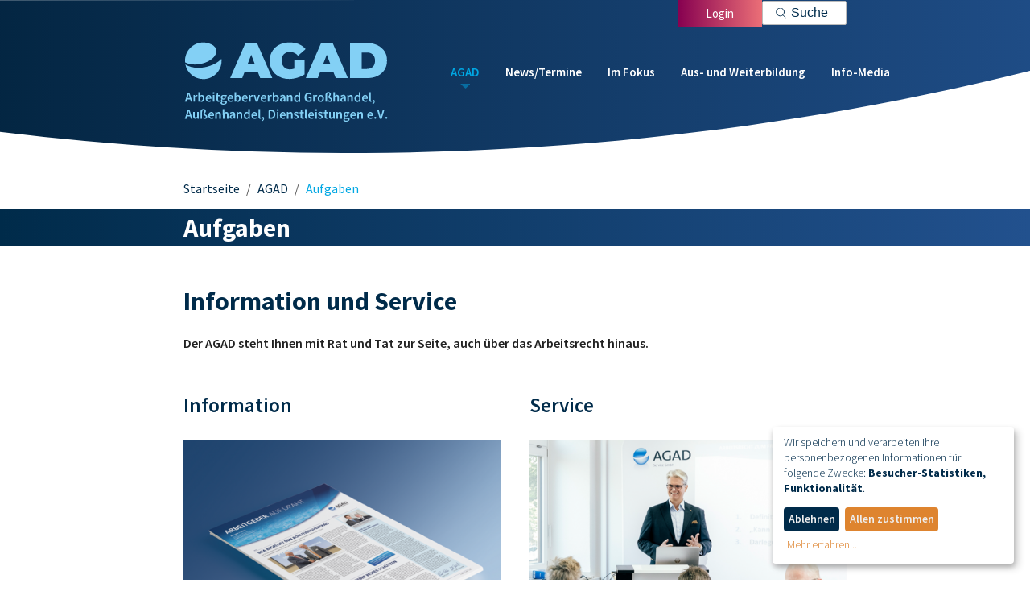

--- FILE ---
content_type: text/html; charset=utf-8
request_url: https://www.agad.de/agad/aufgaben
body_size: 6703
content:
<!DOCTYPE html>
<html lang="de">
<head>
    <meta charset="utf-8">

<!-- 
	Based on the TYPO3 Bootstrap Package by Benjamin Kott - https://www.bootstrap-package.com/

	This website is powered by TYPO3 - inspiring people to share!
	TYPO3 is a free open source Content Management Framework initially created by Kasper Skaarhoj and licensed under GNU/GPL.
	TYPO3 is copyright 1998-2026 of Kasper Skaarhoj. Extensions are copyright of their respective owners.
	Information and contribution at https://typo3.org/
-->

<link rel="icon" href="/_assets/6e62916fa08fffb71d9c7aa84083c29f/Icons/favicon.ico" type="image/vnd.microsoft.icon">
<title>Aufgaben</title>
<meta http-equiv="x-ua-compatible" content="IE=edge">
<meta name="generator" content="TYPO3 CMS">
<meta name="viewport" content="width=device-width, initial-scale=1, minimum-scale=1">
<meta name="robots" content="index,follow">
<meta name="twitter:card" content="summary">
<meta name="mobile-web-app-capable" content="no">
<meta name="google" content="notranslate">

<link rel="stylesheet" href="/typo3temp/assets/bootstrappackage/fonts/284ba9c5345a729d38fc3d3bb72eea6caaef6180abbc77928e15e42297d05f8b/webfont.css?1769705414" media="all">
<link rel="stylesheet" href="/typo3temp/assets/compressed/merged-788d4db8200813455ac1243843a4d093-bddddb17814a63d43ed1abc285ee38be.css?1768334289" media="all">

<link rel="stylesheet" href="/typo3temp/assets/compressed/merged-6777510489b92264e85a83b92ad9d686-f2529f07032ef7540ec698bd36464082.css?1769089554" media="all">




<script src="/_assets/6e62916fa08fffb71d9c7aa84083c29f/JavaScript/Src/main.js?1769088874"></script>
<script src="/_assets/7a8efcdb1bdbecdbf3ea9662d96034e5/JavaScript/Src/main.js?1768241694"></script>



<link rel="prev" href="/agad/personen">    		<!-- Matomo -->
            <script type="text/plain" data-type="application/javascript" data-name="matomo">
              var _paq = window._paq = window._paq || [];
              /* tracker methods like "setCustomDimension" should be called before "trackPageView" */
              _paq.push(['trackPageView']);
              _paq.push(['enableLinkTracking']);
              (function() {
                var u="https://piwik.centrit.de/";
                _paq.push(['setTrackerUrl', u+'matomo.php']);
                _paq.push(['setSiteId', '51']);
                var d=document, g=d.createElement('script'), s=d.getElementsByTagName('script')[0];
                g.async=true; g.src=u+'matomo.js'; s.parentNode.insertBefore(g,s);
              })();
            </script>
            <!-- End Matomo Code -->          <script>
  var _paq = window._paq = window._paq || [];
  /* tracker methods like "setCustomDimension" should be called before "trackPageView" */
  _paq.push(['trackPageView']);
  _paq.push(['enableLinkTracking']);
  (function() {
    var u=https://piwik.centrit.de/;
    _paq.push(['setTrackerUrl', u+'matomo.php']);
    _paq.push(['setSiteId', '52']);
    var d=document, g=d.createElement('script'), s=d.getElementsByTagName('script')[0];
    g.async=true; g.src=u+'matomo.js'; s.parentNode.insertBefore(g,s);
  })();
</script>
<link rel="canonical" href="https://www.agad.de/agad/aufgaben">

</head>
<body id="p61" class="page-61 pagelevel-2 language-0 backendlayout-page layout-default">

<div id="top"></div><div class="body-bg"><a class="visually-hidden-focusable" href="#page-content"><span>Zum Hauptinhalt springen</span></a><header id="page-header" class="bp-page-header navbar navbar-mainnavigation navbar-default navbar-has-image navbar-top"><div class="container"><a class="navbar-brand navbar-brand-image" title="AGAD eV" href="/"><img class="navbar-brand-logo-normal" src="/_assets/7a8efcdb1bdbecdbf3ea9662d96034e5/Images/logo.svg" alt="AGAD eV" height="52" width="192"><img class="logo-headline" alt="alt text" src="/_assets/7a8efcdb1bdbecdbf3ea9662d96034e5/Images/Logo_AGAD_Schrift.svg" width="157" height="56" /></a><button class="navbar-toggler collapsed" type="button" data-toggle="collapse" data-bs-toggle="collapse" data-target="#mainnavigation" data-bs-target="#mainnavigation" aria-controls="mainnavigation" aria-expanded="false" aria-label="Navigation umschalten"><span class="navbar-toggler-icon"></span></button><nav id="mainnavigation" class="collapse navbar-collapse"><ul class="navbar-nav"><li class="nav-item active dropdown dropdown-hover"><a href="/agad" id="nav-item-60" class="nav-link dropdown-toggle" title="AGAD" aria-haspopup="true" aria-expanded="false"><span class="nav-link-text">AGAD</span></a><ul class="dropdown-menu" aria-labelledby="nav-item-60"><li><a href="/agad/aufgaben" class="dropdown-item active" title="Aufgaben"><span class="dropdown-text">Aufgaben <span class="visually-hidden">(current)</span></span></a></li><li><a href="/agad/personen" class="dropdown-item" title="Personen"><span class="dropdown-text">Personen</span></a><ul><li class=""><a class="dropdown-item" href="/agad/personen/vorstand" target="" title="Vorstand">
                                                                        Vorstand
                                                                    </a></li><li class=""><a class="dropdown-item" href="/agad/personen/beirat" target="" title="Beirat">
                                                                        Beirat
                                                                    </a></li><li class=""><a class="dropdown-item" href="/agad/personen/geschaeftsstelle" target="" title="Geschäftsstelle">
                                                                        Geschäftsstelle
                                                                    </a></li></ul></li><li><a href="/agad/netzwerk" class="dropdown-item" title="Netzwerk"><span class="dropdown-text">Netzwerk</span></a></li><li><a href="/agad/service-gesellschaften" class="dropdown-item" title="Service-Gesellschaften"><span class="dropdown-text">Service-Gesellschaften</span></a></li><li><a href="/agad/historie" class="dropdown-item" title="Historie"><span class="dropdown-text">Historie</span></a></li><li><a href="/agad/kooperationspartner" class="dropdown-item" title="Kooperationspartner"><span class="dropdown-text">Kooperationspartner</span></a></li><li><a href="/agad/mitgliederrabatte" class="dropdown-item" title="Mitgliederrabatte"><span class="dropdown-text">Mitgliederrabatte</span></a></li><li><a href="/agad/mitglied-werden" class="dropdown-item" title="Mitglied werden"><span class="dropdown-text">Mitglied werden</span></a></li><li><a href="/agad/was-sagen-unsere-mitlieder" class="dropdown-item" title="Was sagen unsere Mitglieder"><span class="dropdown-text">Was sagen unsere Mitglieder</span></a></li></ul></li><li class="nav-item dropdown dropdown-hover"><a href="/news/termine" id="nav-item-73" class="nav-link dropdown-toggle" title="News/Termine" aria-haspopup="true" aria-expanded="false"><span class="nav-link-text">News/Termine</span></a><ul class="dropdown-menu" aria-labelledby="nav-item-73"><li><a href="/news/termine/arbeitsrecht-zum-fruehstueck" class="dropdown-item" title="Arbeitsrecht zum Frühstück"><span class="dropdown-text">Arbeitsrecht zum Frühstück</span></a></li><li><a href="/news/termine/agad-forum-2025-mitgliederversammlung" class="dropdown-item" title="AGAD-FORUM 2026 | Mitgliederversammlung"><span class="dropdown-text">AGAD-FORUM 2026 | Mitgliederversammlung</span></a></li><li><a href="/news/termine/rueckschau-veranstaltungen" class="dropdown-item" title="Rückschau Veranstaltungen"><span class="dropdown-text">Rückschau Veranstaltungen</span></a><ul><li class=""><a class="dropdown-item" href="/news/termine/rueckschau-veranstaltungen/rueckschau-veranstaltungen-2025" target="" title="Rückschau Veranstaltungen 2025">
                                                                        Rückschau Veranstaltungen 2025
                                                                    </a></li><li class=""><a class="dropdown-item" href="/news/termine/rueckschau-veranstaltungen/rueckschau-veranstaltungen-2024" target="" title="Rückschau Veranstaltungen 2024">
                                                                        Rückschau Veranstaltungen 2024
                                                                    </a></li><li class=""><a class="dropdown-item" href="/news/termine/rueckschau-veranstaltungen/rueckschau-veranstaltungen-2023" target="" title="Rückschau Veranstaltungen 2023">
                                                                        Rückschau Veranstaltungen 2023
                                                                    </a></li><li class=""><a class="dropdown-item" href="/news/termine/rueckschau-veranstaltungen/rueckschau-veranstaltungen-2022" target="" title="Rückschau Veranstaltungen 2022">
                                                                        Rückschau Veranstaltungen 2022
                                                                    </a></li></ul></li></ul></li><li class="nav-item dropdown dropdown-hover"><a href="/news/termine/im-fokus" id="nav-item-86" class="nav-link dropdown-toggle" title="Im Fokus" aria-haspopup="true" aria-expanded="false"><span class="nav-link-text">Im Fokus</span></a><ul class="dropdown-menu" aria-labelledby="nav-item-86"><li><a href="/news/termine/im-fokus/arbeits-und-sozialrecht" class="dropdown-item" title="Arbeits- und Sozialrecht"><span class="dropdown-text">Arbeits- und Sozialrecht</span></a></li><li><a href="/news/termine/im-fokus/hrdokgenerator" class="dropdown-item" title="HR.DokGenerator"><span class="dropdown-text">HR.DokGenerator</span></a></li><li><a href="/news/termine/im-fokus/tarifpolitik" class="dropdown-item" title="Tarifpolitik"><span class="dropdown-text">Tarifpolitik</span></a></li><li><a href="/news/termine/im-fokus/ki-kuenstliche-intelligenz" class="dropdown-item" title="KI – Künstliche Intelligenz"><span class="dropdown-text">KI – Künstliche Intelligenz</span></a></li></ul></li><li class="nav-item dropdown dropdown-hover"><a href="/news/termine/aus-und-weiterbildung" id="nav-item-97" class="nav-link dropdown-toggle" title="Aus- und Weiterbildung" aria-haspopup="true" aria-expanded="false"><span class="nav-link-text">Aus- und Weiterbildung</span></a><ul class="dropdown-menu" aria-labelledby="nav-item-97"><li><a href="/news/termine/aus-und-weiterbildung/termine-aus-und-weiterbildung" class="dropdown-item" title="Termine Aus- und Weiterbildung"><span class="dropdown-text">Termine Aus- und Weiterbildung</span></a><ul><li class=""><a class="dropdown-item" href="/news/termine/seminar-aktuelle-rechtsprechung" target="" title="Seminar aktuelle Rechtsprechung">
                                                                        Seminar aktuelle Rechtsprechung
                                                                    </a></li><li class=""><a class="dropdown-item" href="/news/termine/aus-und-weiterbildung/termine-aus-und-weiterbildung/aktuelles-aus-dem-arbeitsrecht" target="" title="Aktuelles aus dem Arbeitsrecht">
                                                                        Aktuelles aus dem Arbeitsrecht
                                                                    </a></li><li class=""><a class="dropdown-item" href="/news/termine/seminar-aktuelles-lohnsteuerrecht" target="" title="Seminar aktuelles Lohnsteuerrecht">
                                                                        Seminar aktuelles Lohnsteuerrecht
                                                                    </a></li></ul></li><li><a href="/news/termine/aus-und-weiterbildung/inhouse-schulungen" class="dropdown-item" title="Inhouse-Schulungen"><span class="dropdown-text">Inhouse-Schulungen</span></a></li><li><a href="/news/termine/aus-und-weiterbildung/agad-ausbildungspreis" class="dropdown-item" title="AGAD-Ausbildungspreis"><span class="dropdown-text">AGAD-Ausbildungspreis</span></a></li><li><a href="/news/termine/aus-und-weiterbildung/nachwuchsoffensive" class="dropdown-item" title="Nachwuchsoffensive"><span class="dropdown-text">Nachwuchsoffensive</span></a></li></ul></li><li class="nav-item dropdown dropdown-hover"><a href="/news/termine/info-media" id="nav-item-101" class="nav-link dropdown-toggle" title="Info-Media" aria-haspopup="true" aria-expanded="false"><span class="nav-link-text">Info-Media</span></a><ul class="dropdown-menu" aria-labelledby="nav-item-101"><li><a href="/news/termine/info-media/arbeitgeber-auf-draht" class="dropdown-item" title="Arbeitgeber auf Draht"><span class="dropdown-text">Arbeitgeber auf Draht</span></a></li><li><a href="/news/termine/info-media/meinungsbarometer" class="dropdown-item" title="BGA-Publikationen"><span class="dropdown-text">BGA-Publikationen</span></a></li></ul></li></ul></nav><div class="rightnavigation"><div class="loginContainer"><a class="login" title="Login" href="/login-formular">Login</a></div><div class="searchContainer"><div class="searchContainerInner"><div id="c170" class="frame frame-size-default frame-default frame-type-ke_search_pi1 frame-layout-0 frame-variation- frame-background-none frame-no-backgroundimage frame-space-before-none frame-space-after-none"><div class="frame-group-container"><div class="frame-group-inner"><div class="frame-container frame-container-default"><div class="frame-inner"><div class="tx-kesearch-pi1">
	
	<form method="get" id="form_kesearch_pi1" name="form_kesearch_pi1"  action="https://www.datenschutz-agad.de/suche/">
		
		

		<fieldset class="kesearch_searchbox">
			
			
			

			<div class="kesearchbox">
                <span class="submitbutt"><input type="submit"/></span>
				<input type="search" placeholder="Suche" id="ke_search_sword" name="tx_kesearch_pi1[sword]" value=""  minlength="4" />
				<div class="clearer">&nbsp;</div>
			</div>

			
				<input id="kesearchpagenumber" type="hidden" name="tx_kesearch_pi1[page]" value="1" />
			
			<input id="resetFilters" type="hidden" name="tx_kesearch_pi1[resetFilters]" value="0" />
            
			

			

			

		</fieldset>
	</form>

</div>
</div></div></div></div></div></div></div></div></div></header><div id="page-content" class="bp-page-content main-section"><!--TYPO3SEARCH_begin--><nav class="breadcrumb-section" aria-label="Brotkrümelnavigation"><div class="container"><p class="visually-hidden" id="breadcrumb">Sie sind hier:</p><ol class="breadcrumb"><li class="breadcrumb-item"><a class="breadcrumb-link" href="/" title="Startseite"><span class="breadcrumb-link-title"><span class="breadcrumb-text">Startseite</span></span></a></li><li class="breadcrumb-item"><a class="breadcrumb-link" href="/agad" title="AGAD"><span class="breadcrumb-link-title"><span class="breadcrumb-text">AGAD</span></span></a></li><li class="breadcrumb-item active" aria-current="page"><span class="breadcrumb-link-title"><span class="breadcrumb-text">Aufgaben</span></span></li></ol></div></nav><div id="c1446" class="frame frame-size-default frame-inner-824 frame-type-header frame-layout-24 frame-variation- frame-background-none frame-no-backgroundimage frame-space-before-none frame-space-after-normal"><div class="frame-group-container"><div class="frame-group-inner"><div class="frame-container frame-container-default"><div class="frame-inner"><div class="frame-header"><h2 class="element-header  text-left"><span>Aufgaben</span></h2></div></div></div></div></div></div><div id="c1447" class="frame frame-size-default frame-inner-824 frame-type-text frame-layout-0 frame-variation- frame-background-none frame-no-backgroundimage frame-space-before-none frame-space-after-normal"><div class="frame-group-container"><div class="frame-group-inner"><div class="frame-container frame-container-default"><div class="frame-inner"><h2><span class="text-darkblue">Information und Service</span></h2><p><span class="weight-semibold">Der AGAD steht Ihnen mit Rat und Tat zur Seite, auch über das Arbeitsrecht hinaus.</span></p></div></div></div></div></div><div id="c1448" class="frame frame-size-default frame-inner-824 frame-type-container_2_columns frame-layout-0 frame-variation- frame-background-none frame-no-backgroundimage frame-space-before-none frame-space-after-none"><div class="frame-group-container"><div class="frame-group-inner"><div class="frame-container frame-container-default"><div class="frame-inner"><div class="contentcontainer" data-container-identifier="container_2_columns"><div class="contentcontainer-column" data-container-column="left"><div id="c1452" class="frame frame-size-default frame-default frame-type-text frame-layout-0 frame-variation- frame-background-none frame-no-backgroundimage frame-space-before-none frame-space-after-little"><div class="frame-group-container"><div class="frame-group-inner"><div class="frame-container frame-container-default"><div class="frame-inner"><h3><span class="weight-semibold"><span class="text-darkblue">Information</span></span></h3></div></div></div></div></div><div id="c1458" class="frame frame-size-default frame-default frame-type-textpic frame-layout-0 frame-variation- frame-background-none frame-no-backgroundimage frame-space-before-none frame-space-after-none"><div class="frame-group-container"><div class="frame-group-inner"><div class="frame-container frame-container-default"><div class="frame-inner"><div class="textpic textpic-above"><div class="textpic-item textpic-gallery"><div class="gallery-row"><div class="gallery-item gallery-item-size-1"><figure class="image"><picture><source data-variant="default" data-maxwidth="980" media="(min-width: 1400px)" srcset="/fileadmin/user_upload/AGAD_e.V/AGAD/Aufgaben/AGAD_Information_2.png 1x"><source data-variant="xlarge" data-maxwidth="530" media="(min-width: 1200px)" srcset="/fileadmin/_processed_/f/8/csm_AGAD_Information_2_e93be03305.png 1x"><source data-variant="large" data-maxwidth="440" media="(min-width: 992px)" srcset="/fileadmin/_processed_/f/8/csm_AGAD_Information_2_7017431e9f.png 1x"><source data-variant="medium" data-maxwidth="320" media="(min-width: 768px)" srcset="/fileadmin/_processed_/f/8/csm_AGAD_Information_2_ad574507e8.png 1x"><source data-variant="small" data-maxwidth="500" media="(min-width: 576px)" srcset="/fileadmin/_processed_/f/8/csm_AGAD_Information_2_6d41eb32e0.png 1x"><source data-variant="extrasmall" data-maxwidth="374"  srcset="/fileadmin/_processed_/f/8/csm_AGAD_Information_2_7a38e45dd0.png 1x"><img loading="lazy" src="/fileadmin/_processed_/f/8/csm_AGAD_Information_2_837bac91ab.png" width="980" height="696" title="" alt=""></picture></figure></div></div></div><div class="textpic-item textpic-text"></div></div></div></div></div></div></div><div id="c1451" class="frame frame-size-default frame-default frame-type-text frame-layout-8 frame-variation- frame-background-none frame-no-backgroundimage frame-space-before-none frame-space-after-little"><div class="frame-group-container"><div class="frame-group-inner"><div class="frame-container frame-container-default"><div class="frame-inner"><p><span class="weight-normal">Monatlich informieren wir Sie über neueste Gerichtsurteile in unseren Rundschreiben, oft vor den juristischen Fachzeitschriften.</span></p><p><span class="weight-normal">Über die Fachausschüsse des BGA können Sie auch Informationen zu Umwelt-, Steuer- und sonstigen wirtschaftsrechtlichen Themen erhalten.</span></p><p><span class="weight-normal">Auch wenn Sie einen spezialisierten Rechtsanwalt für ein nichtarbeitsrechtliches Thema suchen, helfen wir Ihnen gern mit einer Empfehlung.</span></p><p><span class="weight-normal">Mehrmals im Jahr erhalten Sie den „Arbeitgeber auf Draht“, unsere Mitgliederinformation zu verschiedenen Themen aus dem Verband.</span></p><p><span class="weight-normal">„Direkt aus Berlin“ von unserem Spitzenverband BGA bringt Ihnen politische Informationen aus erster Hand.</span></p><p><span class="weight-normal">Die „Trends &amp; Analysen Großhandel“ (BGA) informieren Sie über die neuesten Zahlen Ihrer Wirtschaftsstufe.</span></p><p><span class="weight-normal">„Positionspapiere“ und die „Argumente“ von BDA und dem Institut der Wirtschaft in Köln liefern Ihnen prägnante, mit Zahlen unterlegte Fakten für Gespräche, Vorträge und Diskussionen. Dabei werden Behauptungen aus der öffentlichen Debatte aufgegriffen, belegt bzw. widerlegt.</span></p></div></div></div></div></div></div><div class="contentcontainer-column" data-container-column="right"><div id="c1456" class="frame frame-size-default frame-default frame-type-text frame-layout-0 frame-variation- frame-background-none frame-no-backgroundimage frame-space-before-none frame-space-after-little"><div class="frame-group-container"><div class="frame-group-inner"><div class="frame-container frame-container-default"><div class="frame-inner"><h3><span class="weight-semibold"><span class="text-darkblue">Service</span></span></h3></div></div></div></div></div><div id="c1459" class="frame frame-size-default frame-default frame-type-textpic frame-layout-0 frame-variation- frame-background-none frame-no-backgroundimage frame-space-before-none frame-space-after-none"><div class="frame-group-container"><div class="frame-group-inner"><div class="frame-container frame-container-default"><div class="frame-inner"><div class="textpic textpic-above"><div class="textpic-item textpic-gallery"><div class="gallery-row"><div class="gallery-item gallery-item-size-1"><figure class="image"><picture><source data-variant="default" data-maxwidth="980" media="(min-width: 1400px)" srcset="/fileadmin/user_upload/AGAD_e.V/AGAD/Aufgaben/AGAD_Service_3.png 1x"><source data-variant="xlarge" data-maxwidth="530" media="(min-width: 1200px)" srcset="/fileadmin/_processed_/7/5/csm_AGAD_Service_3_e9fd9db918.png 1x"><source data-variant="large" data-maxwidth="440" media="(min-width: 992px)" srcset="/fileadmin/_processed_/7/5/csm_AGAD_Service_3_b273db8f5e.png 1x"><source data-variant="medium" data-maxwidth="320" media="(min-width: 768px)" srcset="/fileadmin/_processed_/7/5/csm_AGAD_Service_3_6855c7e0b7.png 1x"><source data-variant="small" data-maxwidth="500" media="(min-width: 576px)" srcset="/fileadmin/_processed_/7/5/csm_AGAD_Service_3_3e2acf8d12.png 1x"><source data-variant="extrasmall" data-maxwidth="374"  srcset="/fileadmin/_processed_/7/5/csm_AGAD_Service_3_e7768cd88c.png 1x"><img loading="lazy" src="/fileadmin/_processed_/7/5/csm_AGAD_Service_3_1d0688d040.png" width="980" height="696" title="" alt=""></picture></figure></div></div></div><div class="textpic-item textpic-text"></div></div></div></div></div></div></div><div id="c1599" class="frame frame-size-default frame-inner-824 frame-type-text frame-layout-22 frame-variation-buttonGray frame-background-none frame-no-backgroundimage frame-space-before-none frame-space-after-little"><div class="frame-group-container"><div class="frame-group-inner"><div class="frame-container frame-container-default"><div class="frame-inner"><ul class="list-normal"><li>Mit 5 Rechtsanwälten und Fachanwälten für Arbeitsrecht unterstützen wir Sie in der täglichen Personalarbeit, vom Entwurf eines Arbeitsvertrages bis hin zur Prozessvertretung vor dem Bundesarbeitsgericht. In der AGAD Service GmbH steht Ihnen ein weiterer Rechtsanwalt als externer Datenschutzbeauftragter zur Verfügung.</li><li>Kostenlose Inhouse-Schulungen, Workshops, Seminare und interessante Referenten auf unseren AGAD-Foren und Dämmerschoppen runden das Angebot ab.</li><li>Für unsere tarifgebundenen Mitglieder schließen wir mit der Gewerkschaft ver.di die Tarifverträge Großhandel-Außenhandel-Dienstleistungen in NRW. Von uns erhalten Sie deshalb Beratung zum Tarifvertrag aus „erster Hand“. Daneben bieten wir Ihnen auch die Mitgliedschaft ohne Tarifbindung an.</li><li>Der AGAD vertritt die Interessen der Unternehmer in NRW. Er ist Mitglied in den Dachverbänden BGA, BDA und BVD in Berlin und stellt Ihnen damit ein Netzwerk bis in die Spitzenpolitik zur Verfügung.</li></ul></div></div></div></div></div></div></div></div></div></div></div></div><!--TYPO3SEARCH_end--></div><footer id="page-footer" class="bp-page-footer"><section class="section footer-section footer-section-meta"><div class="socials"><div class="inner-824"><div class="footer-bottom inner-824"><div id="c714" class="frame frame-size-default frame-default frame-type-container_2_columns frame-layout-0 frame-variation- frame-background-none frame-no-backgroundimage frame-space-before-none frame-space-after-none"><div class="frame-group-container"><div class="frame-group-inner"><div class="frame-container frame-container-default"><div class="frame-inner"><div class="contentcontainer" data-container-identifier="container_2_columns"><div class="contentcontainer-column" data-container-column="left"><div id="c713" class="frame frame-size-default frame-default frame-type-text frame-layout-0 frame-variation- frame-background-none frame-no-backgroundimage frame-space-before-none frame-space-after-none"><div class="frame-group-container"><div class="frame-group-inner"><div class="frame-container frame-container-default"><div class="frame-inner"><div class="frame-header"><h2 class="element-header  "><span>Besuchen Sie uns auch auf</span></h2></div></div></div></div></div></div></div><div class="contentcontainer-column" data-container-column="right"><div id="c712" class="frame frame-size-default frame-default frame-type-container_1_columns frame-layout-20 frame-variation- frame-background-none frame-no-backgroundimage frame-space-before-none frame-space-after-none"><div class="frame-group-container"><div class="frame-group-inner"><div class="frame-container frame-container-default"><div class="frame-inner"><div class="contentcontainer" data-container-identifier="container_1_columns"><div class="contentcontainer-column" data-container-column="middle"><div id="c718" class="frame frame-size-default frame-default frame-type-image frame-layout-0 frame-variation- frame-background-none frame-no-backgroundimage frame-space-before-none frame-space-after-none"><div class="frame-group-container"><div class="frame-group-inner"><div class="frame-container frame-container-default"><div class="frame-inner"><div class="gallery-row"><div class="gallery-item gallery-item-size-1"><figure class="image"><a href="https://www.linkedin.com/company/arbeitgeberverband/" target="_blank" rel="noreferrer"><picture><source data-variant="default" data-maxwidth="980" media="(min-width: 1400px)" srcset="/fileadmin/user_upload/Images/Icon_Linkedin.svg 1x"><source data-variant="xlarge" data-maxwidth="530" media="(min-width: 1200px)" srcset="/fileadmin/user_upload/Images/Icon_Linkedin.svg 1x"><source data-variant="large" data-maxwidth="440" media="(min-width: 992px)" srcset="/fileadmin/user_upload/Images/Icon_Linkedin.svg 1x"><source data-variant="medium" data-maxwidth="320" media="(min-width: 768px)" srcset="/fileadmin/user_upload/Images/Icon_Linkedin.svg 1x"><source data-variant="small" data-maxwidth="500" media="(min-width: 576px)" srcset="/fileadmin/user_upload/Images/Icon_Linkedin.svg 1x"><source data-variant="extrasmall" data-maxwidth="374"  srcset="/fileadmin/user_upload/Images/Icon_Linkedin.svg 1x"><img loading="lazy" src="/fileadmin/user_upload/Images/Icon_Linkedin.svg" width="980" height="980" title="" alt=""></picture></a></figure></div></div></div></div></div></div></div><div id="c709" class="frame frame-size-default frame-default frame-type-image frame-layout-27 frame-variation- frame-background-none frame-no-backgroundimage frame-space-before-none frame-space-after-none"><div class="frame-group-container"><div class="frame-group-inner"><div class="frame-container frame-container-default"><div class="frame-inner"><div class="gallery-row"><div class="gallery-item gallery-item-size-1"><figure class="image"><a href="https://www.datenschutz-agad.de/#/" target="_blank"><picture><source data-variant="default" data-maxwidth="980" media="(min-width: 1400px)" srcset="/fileadmin/user_upload/Logo_Footer_AGAD_Service_GmbH.svg 1x"><source data-variant="xlarge" data-maxwidth="530" media="(min-width: 1200px)" srcset="/fileadmin/user_upload/Logo_Footer_AGAD_Service_GmbH.svg 1x"><source data-variant="large" data-maxwidth="440" media="(min-width: 992px)" srcset="/fileadmin/user_upload/Logo_Footer_AGAD_Service_GmbH.svg 1x"><source data-variant="medium" data-maxwidth="320" media="(min-width: 768px)" srcset="/fileadmin/user_upload/Logo_Footer_AGAD_Service_GmbH.svg 1x"><source data-variant="small" data-maxwidth="500" media="(min-width: 576px)" srcset="/fileadmin/user_upload/Logo_Footer_AGAD_Service_GmbH.svg 1x"><source data-variant="extrasmall" data-maxwidth="374"  srcset="/fileadmin/user_upload/Logo_Footer_AGAD_Service_GmbH.svg 1x"><img loading="lazy" src="/fileadmin/user_upload/Logo_Footer_AGAD_Service_GmbH.svg" width="980" height="243" title="" alt=""></picture></a></figure></div></div></div></div></div></div></div></div></div></div></div></div></div></div></div></div></div></div></div></div></div></div></div></div><h3 class="footerNavhead inner-824">Navigation</h3><div class="footer-bottom inner-824"><div class="footerSitemap inner-824"><ul class="navbar-nav navbar-footernav1"><li class="nav-item active dropdown dropdown-hover"><a href="/agad" id="nav-item-60" class="nav-link dropdown-toggle" title="AGAD" aria-haspopup="true" aria-expanded="false"><span class="nav-link-text">AGAD</span></a><ul class="dropdown-menu" aria-labelledby="nav-item-60"><li><a href="/agad/aufgaben" class="dropdown-item active" title="Aufgaben"><span class="dropdown-text">Aufgaben <span class="visually-hidden">(current)</span></span></a></li><li><a href="/agad/personen" class="dropdown-item" title="Personen"><span class="dropdown-text">Personen</span></a><ul><li class=""><a class="dropdown-item dropdown-item-child" href="/agad/personen/vorstand" target="" title="Vorstand">
                                                                            Vorstand
                                                                        </a></li><li class=""><a class="dropdown-item dropdown-item-child" href="/agad/personen/beirat" target="" title="Beirat">
                                                                            Beirat
                                                                        </a></li><li class=""><a class="dropdown-item dropdown-item-child" href="/agad/personen/geschaeftsstelle" target="" title="Geschäftsstelle">
                                                                            Geschäftsstelle
                                                                        </a></li></ul></li><li><a href="/agad/netzwerk" class="dropdown-item" title="Netzwerk"><span class="dropdown-text">Netzwerk</span></a></li><li><a href="/agad/service-gesellschaften" class="dropdown-item" title="Service-Gesellschaften"><span class="dropdown-text">Service-Gesellschaften</span></a></li><li><a href="/agad/historie" class="dropdown-item" title="Historie"><span class="dropdown-text">Historie</span></a></li><li><a href="/agad/kooperationspartner" class="dropdown-item" title="Kooperationspartner"><span class="dropdown-text">Kooperationspartner</span></a></li><li><a href="/agad/mitgliederrabatte" class="dropdown-item" title="Mitgliederrabatte"><span class="dropdown-text">Mitgliederrabatte</span></a></li><li><a href="/agad/mitglied-werden" class="dropdown-item" title="Mitglied werden"><span class="dropdown-text">Mitglied werden</span></a></li><li><a href="/agad/was-sagen-unsere-mitlieder" class="dropdown-item" title="Was sagen unsere Mitglieder"><span class="dropdown-text">Was sagen unsere Mitglieder</span></a></li></ul></li><li class="nav-item dropdown dropdown-hover"><a href="/news/termine" id="nav-item-73" class="nav-link dropdown-toggle" title="News/Termine" aria-haspopup="true" aria-expanded="false"><span class="nav-link-text">News/Termine</span></a><ul class="dropdown-menu" aria-labelledby="nav-item-73"><li><a href="/news/termine/arbeitsrecht-zum-fruehstueck" class="dropdown-item" title="Arbeitsrecht zum Frühstück"><span class="dropdown-text">Arbeitsrecht zum Frühstück</span></a></li><li><a href="/news/termine/agad-forum-2025-mitgliederversammlung" class="dropdown-item" title="AGAD-FORUM 2026 | Mitgliederversammlung"><span class="dropdown-text">AGAD-FORUM 2026 | Mitgliederversammlung</span></a></li><li><a href="/news/termine/rueckschau-veranstaltungen" class="dropdown-item" title="Rückschau Veranstaltungen"><span class="dropdown-text">Rückschau Veranstaltungen</span></a><ul><li class=""><a class="dropdown-item dropdown-item-child" href="/news/termine/rueckschau-veranstaltungen/rueckschau-veranstaltungen-2025" target="" title="Rückschau Veranstaltungen 2025">
                                                                            Rückschau Veranstaltungen 2025
                                                                        </a></li><li class=""><a class="dropdown-item dropdown-item-child" href="/news/termine/rueckschau-veranstaltungen/rueckschau-veranstaltungen-2024" target="" title="Rückschau Veranstaltungen 2024">
                                                                            Rückschau Veranstaltungen 2024
                                                                        </a></li><li class=""><a class="dropdown-item dropdown-item-child" href="/news/termine/rueckschau-veranstaltungen/rueckschau-veranstaltungen-2023" target="" title="Rückschau Veranstaltungen 2023">
                                                                            Rückschau Veranstaltungen 2023
                                                                        </a></li><li class=""><a class="dropdown-item dropdown-item-child" href="/news/termine/rueckschau-veranstaltungen/rueckschau-veranstaltungen-2022" target="" title="Rückschau Veranstaltungen 2022">
                                                                            Rückschau Veranstaltungen 2022
                                                                        </a></li></ul></li></ul></li><li class="nav-item dropdown dropdown-hover"><a href="/news/termine/im-fokus" id="nav-item-86" class="nav-link dropdown-toggle" title="Im Fokus" aria-haspopup="true" aria-expanded="false"><span class="nav-link-text">Im Fokus</span></a><ul class="dropdown-menu" aria-labelledby="nav-item-86"><li><a href="/news/termine/im-fokus/arbeits-und-sozialrecht" class="dropdown-item" title="Arbeits- und Sozialrecht"><span class="dropdown-text">Arbeits- und Sozialrecht</span></a></li><li><a href="/news/termine/im-fokus/hrdokgenerator" class="dropdown-item" title="HR.DokGenerator"><span class="dropdown-text">HR.DokGenerator</span></a></li><li><a href="/news/termine/im-fokus/tarifpolitik" class="dropdown-item" title="Tarifpolitik"><span class="dropdown-text">Tarifpolitik</span></a></li><li><a href="/news/termine/im-fokus/ki-kuenstliche-intelligenz" class="dropdown-item" title="KI – Künstliche Intelligenz"><span class="dropdown-text">KI – Künstliche Intelligenz</span></a></li></ul></li><li class="nav-item dropdown dropdown-hover"><a href="/news/termine/aus-und-weiterbildung" id="nav-item-97" class="nav-link dropdown-toggle" title="Aus- und Weiterbildung" aria-haspopup="true" aria-expanded="false"><span class="nav-link-text">Aus- und Weiterbildung</span></a><ul class="dropdown-menu" aria-labelledby="nav-item-97"><li><a href="/news/termine/aus-und-weiterbildung/termine-aus-und-weiterbildung" class="dropdown-item" title="Termine Aus- und Weiterbildung"><span class="dropdown-text">Termine Aus- und Weiterbildung</span></a><ul><li class=""><a class="dropdown-item dropdown-item-child" href="/news/termine/seminar-aktuelle-rechtsprechung" target="" title="Seminar aktuelle Rechtsprechung">
                                                                            Seminar aktuelle Rechtsprechung
                                                                        </a></li><li class=""><a class="dropdown-item dropdown-item-child" href="/news/termine/aus-und-weiterbildung/termine-aus-und-weiterbildung/aktuelles-aus-dem-arbeitsrecht" target="" title="Aktuelles aus dem Arbeitsrecht">
                                                                            Aktuelles aus dem Arbeitsrecht
                                                                        </a></li><li class=""><a class="dropdown-item dropdown-item-child" href="/news/termine/seminar-aktuelles-lohnsteuerrecht" target="" title="Seminar aktuelles Lohnsteuerrecht">
                                                                            Seminar aktuelles Lohnsteuerrecht
                                                                        </a></li></ul></li><li><a href="/news/termine/aus-und-weiterbildung/inhouse-schulungen" class="dropdown-item" title="Inhouse-Schulungen"><span class="dropdown-text">Inhouse-Schulungen</span></a></li><li><a href="/news/termine/aus-und-weiterbildung/agad-ausbildungspreis" class="dropdown-item" title="AGAD-Ausbildungspreis"><span class="dropdown-text">AGAD-Ausbildungspreis</span></a></li><li><a href="/news/termine/aus-und-weiterbildung/nachwuchsoffensive" class="dropdown-item" title="Nachwuchsoffensive"><span class="dropdown-text">Nachwuchsoffensive</span></a></li></ul></li><li class="nav-item dropdown dropdown-hover"><a href="/news/termine/info-media" id="nav-item-101" class="nav-link dropdown-toggle" title="Info-Media" aria-haspopup="true" aria-expanded="false"><span class="nav-link-text">Info-Media</span></a><ul class="dropdown-menu" aria-labelledby="nav-item-101"><li><a href="/news/termine/info-media/arbeitgeber-auf-draht" class="dropdown-item" title="Arbeitgeber auf Draht"><span class="dropdown-text">Arbeitgeber auf Draht</span></a></li><li><a href="/news/termine/info-media/meinungsbarometer" class="dropdown-item" title="BGA-Publikationen"><span class="dropdown-text">BGA-Publikationen</span></a></li></ul></li></ul><div class="loginContainer"><a class="login" title="Login" href="/login-formular">Login</a></div></div></div><div class="footer-bottom inner-824"><ul class="navbar-nav navbar-footernav2"><li class="nav-item"><a href="/kontakt" id="nav-item-108" class="nav-link" title="Kontakt"><span class="nav-link-text">Kontakt</span></a></li><p class="divider">|</p><li class="nav-item"><a href="/impressum" id="nav-item-109" class="nav-link" title="Impressum"><span class="nav-link-text">Impressum</span></a></li><p class="divider">|</p><li class="nav-item"><a href="/datenschutz" id="nav-item-110" class="nav-link" title="Datenschutz"><span class="nav-link-text">Datenschutz</span></a></li><p class="divider">|</p></ul></div><div class="separator"></div><p class="signature inner-824">© AGAD – Arbeitgeberverband Großhandel, Außenhandel, Dienstleistungen e.V.</p></section></footer><a class="scroll-top" title="Nach oben rollen" href="#top"><span class="scroll-top-icon"></span></a></div>
<script src="/_assets/9b80d86a98af3ecc38aabe297d2c3695/Contrib/photoswipe/photoswipe.umd.min.js?1755690722"></script>
<script src="/_assets/9b80d86a98af3ecc38aabe297d2c3695/Contrib/photoswipe/photoswipe-lightbox.umd.min.js?1755690722"></script>
<script src="/_assets/9b80d86a98af3ecc38aabe297d2c3695/Contrib/photoswipe/photoswipe-dynamic-caption-plugin.umd.min.js?1755690722"></script>
<script src="/_assets/9b80d86a98af3ecc38aabe297d2c3695/JavaScript/Dist/bootstrap.accordion.min.js?1755690722"></script>
<script src="/_assets/9b80d86a98af3ecc38aabe297d2c3695/JavaScript/Dist/bootstrap.popover.min.js?1755690722"></script>
<script src="/_assets/9b80d86a98af3ecc38aabe297d2c3695/JavaScript/Dist/bootstrap.stickyheader.min.js?1755690722"></script>
<script src="/_assets/9b80d86a98af3ecc38aabe297d2c3695/JavaScript/Dist/bootstrap.smoothscroll.min.js?1755690722"></script>
<script src="/_assets/9b80d86a98af3ecc38aabe297d2c3695/JavaScript/Dist/bootstrap.lightbox.min.js?1755690722"></script>
<script src="/_assets/9b80d86a98af3ecc38aabe297d2c3695/JavaScript/Dist/bootstrap.navbar.min.js?1755690722"></script>
<script src="/_assets/9b80d86a98af3ecc38aabe297d2c3695/Contrib/popper-core/popper.min.js?1755690722"></script>
<script src="/_assets/9b80d86a98af3ecc38aabe297d2c3695/Contrib/bootstrap5/js/bootstrap.min.js?1755690722"></script>
<script src="/_assets/9b80d86a98af3ecc38aabe297d2c3695/Contrib/cookieconsent/cookieconsent.min.js?1755690722"></script>
<script src="/_assets/9b80d86a98af3ecc38aabe297d2c3695/JavaScript/Dist/bootstrap.cookieconsent.min.js?1755690722"></script>
<script src="/_assets/7a8efcdb1bdbecdbf3ea9662d96034e5/JavaScript/Src/jquery.js?1768239866"></script>

<script src="/_assets/948410ace0dfa9ad00627133d9ca8a23/JavaScript/Powermail/Form.min.js?1760518764" defer="defer"></script>
<script src="/_assets/a9e2e8b383ecb70e468efb581428d4bf/JavaScript/frontend.js?1755130498"></script>
<script src="/_assets/6e62916fa08fffb71d9c7aa84083c29f/Vendor/klaro/config.js?1677748834"></script>
<script src="/_assets/6e62916fa08fffb71d9c7aa84083c29f/Vendor/klaro/klaro.js?1677746955"></script>
<script src="/_assets/6e62916fa08fffb71d9c7aa84083c29f/JavaScript/Dist/scripts.js?1702304651"></script>



</body>
</html>

--- FILE ---
content_type: application/javascript; charset=utf-8
request_url: https://www.agad.de/_assets/a9e2e8b383ecb70e468efb581428d4bf/JavaScript/frontend.js?1755130498
body_size: 765
content:
function dmpr_LoadIdToElement(action,toelement,args){

	$("body").append("<div class='tx_dmprext_Loader'>&nbsp;</div>");

	var request = {
		type: 871,
		id: pageuid,
		L: languageuid,
		tx_dmprext_pi1: {
			controller:        'Static',
			action:            action,
			ajax: "true",
			args: args
		}
	};

	$.ajax({
		url:       '/index.php',
		type:      'GET',
		dataType:  'html',
		cache: false,
		data: request,
		success: function(result) {
			// Your actions here.
			if(toelement){
				$(toelement).html(result);
			}else{
				var json = $.parseJSON(result);
				if(json['script'] != ''){ $.globalEval(json['script']) };
			}

			$(".tx_dmprext_Loader").hide().remove();
		}
	});

}
function dmpr_LoadIdToElementq2(action,toelement,args){

	$("body").append("<div class='tx_dmprext_Loader'>&nbsp;</div>");

	var request = {
		type: 871,
		id: pageuid,
		L: languageuid,
		tx_dmprext_pi1: {
			controller:        'Quiz',
			action:            action,
			ajax: "true",
			args: args
		}
	};

	$.ajax({
		url:       '/index.php',
		type:      'GET',
		dataType:  'html',
		cache: false,
		data: request,
		success: function(result) {
			// Your actions here.
			if(toelement){
				$(toelement).html(result);
			}else{
				var json = $.parseJSON(result);
				if(json['script'] != ''){ $.globalEval(json['script']) };
			}

			$(".tx_dmprext_Loader").hide().remove();
		}
	});

}

function dmpr_LoadIdToElementq3(action,toelement,args){

	$("body").append("<div class='tx_dmprext_Loader'>&nbsp;</div>");

	var request = {
		type: 871,
		id: pageuid,
		L: languageuid,
		tx_dmprext_pi1: {
			controller:        'Quiz2',
			action:            action,
			ajax: "true",
			args: args
		}
	};

	$.ajax({
		url:       '/index.php',
		type:      'GET',
		dataType:  'html',
		cache: false,
		data: request,
		success: function(result) {
			// Your actions here.
			if(toelement){
				$(toelement).html(result);
			}else{
				var json = $.parseJSON(result);
				if(json['script'] != ''){ $.globalEval(json['script']) };
			}

			$(".tx_dmprext_Loader").hide().remove();
		}
	});

}

(function($){
	$.fn.serializeObject = function(){

		var self = this,
			json = {},
			push_counters = {},
			patterns = {
				"validate": /^[a-zA-Z][a-zA-Z0-9_]*(?:\[(?:\d*|[a-zA-Z0-9_]+)\])*$/,
				"key":      /[a-zA-Z0-9_]+|(?=\[\])/g,
				"push":     /^$/,
				"fixed":    /^\d+$/,
				"named":    /^[a-zA-Z0-9_]+$/
			};

		this.build = function(base, key, value){
			base[key] = value;
			return base;
		};

		this.push_counter = function(key){
			if(push_counters[key] === undefined){
				push_counters[key] = 0;
			}
			return push_counters[key]++;
		};

		$.each($(this).serializeArray(), function(){

			// skip invalid keys
			if(!patterns.validate.test(this.name)){
				return;
			}

			var k,
				keys = this.name.match(patterns.key),
				merge = this.value,
				reverse_key = this.name;

			while((k = keys.pop()) !== undefined){

				// adjust reverse_key
				reverse_key = reverse_key.replace(new RegExp("\\[" + k + "\\]$"), '');

				// push
				if(k.match(patterns.push)){
					merge = self.build([], self.push_counter(reverse_key), merge);
				}

				// fixed
				else if(k.match(patterns.fixed)){
					merge = self.build([], k, merge);
				}

				// named
				else if(k.match(patterns.named)){
					merge = self.build({}, k, merge);
				}
			}

			json = $.extend(true, json, merge);
		});

		return json;
	};
})($);

--- FILE ---
content_type: image/svg+xml
request_url: https://www.agad.de/fileadmin/user_upload/Images/Icon_Linkedin.svg
body_size: 321
content:
<?xml version="1.0" encoding="UTF-8"?>
<svg xmlns="http://www.w3.org/2000/svg" id="Ebene_1" data-name="Ebene 1" viewBox="0 0 36.3 36.3">
  <defs>
    <style>.cls-1{fill:#fff;}.cls-2{fill:#016699;fill-rule:evenodd;}</style>
  </defs>
  <rect class="cls-1" width="36.3" height="36.3"></rect>
  <path id="path28" class="cls-2" d="M11.93,27.74V14H7.36V27.74ZM9.64,12.11a2.38,2.38,0,1,0,0-4.75A2.38,2.38,0,0,0,7.09,9.74a2.36,2.36,0,0,0,2.52,2.37Z" transform="translate(0.03 0.01)"></path>
  <path id="path30" class="cls-2" d="M14.46,27.74H19V20.06a3.2,3.2,0,0,1,.15-1.12,2.5,2.5,0,0,1,2.34-1.67c1.65,0,2.32,1.26,2.32,3.11v7.36h4.57V19.85c0-4.22-2.26-6.18-5.27-6.18A4.54,4.54,0,0,0,19,16h0V14H14.46c.06,1.29,0,13.75,0,13.75Z" transform="translate(0.03 0.01)"></path>
</svg>


--- FILE ---
content_type: image/svg+xml
request_url: https://www.agad.de/_assets/7a8efcdb1bdbecdbf3ea9662d96034e5/Images/logo.svg
body_size: 16478
content:
<?xml version="1.0" encoding="utf-8"?>
<!-- Generator: Adobe Illustrator 27.9.0, SVG Export Plug-In . SVG Version: 6.00 Build 0)  -->
<svg version="1.1" id="Ebene_1" xmlns="http://www.w3.org/2000/svg" xmlns:xlink="http://www.w3.org/1999/xlink" x="0px" y="0px"
	 viewBox="0 0 181.4 72.7" style="enable-background:new 0 0 181.4 72.7;" xml:space="preserve">
<style type="text/css">
	.st0{fill:#83D0F5;}
	.st1{fill:none;}
	.st2{enable-background:new    ;}
</style>
<g>
	<g>
		<g>
			<g>
				<g>
					<path id="SVGID_1_" class="st0" d="M33.5,15.7c-3.1,3.3-8.1,6-14,7.3c-7.2,1.5-13.9,0.5-18-2.3c1.5,7.4,8,13,15.9,13
						c8.9,0,16.2-7.3,16.2-16.2C33.6,16.8,33.5,16.2,33.5,15.7z M14.8,20.3c8.8-1.7,15-7.2,14.1-12.4c-0.3-1.6-1.3-3-2.8-4.1
						c-2.5-1.6-5.5-2.6-8.7-2.6c-9,0-16.2,7.3-16.2,16.2c0,0.5,0,1,0.1,1.4C4.6,20.7,9.5,21.3,14.8,20.3z"/>
				</g>
			</g>
		</g>
	</g>
	<rect x="42.1" y="0" class="st1" width="148.3" height="44.5"/>
	<g class="st2">
		<path class="st0" d="M41.2,32.8l13.5-31H65l13.5,31H67.8l-10-26h4.1l-10,26H41.2z M49.3,27.4l2.7-7.5h14.3l2.7,7.5H49.3z"/>
	</g>
	<g class="st2">
		<path class="st0" d="M93.5,33.6c-2.5,0-4.8-0.4-6.9-1.2c-2.1-0.8-3.9-1.9-5.5-3.3c-1.5-1.4-2.8-3.2-3.6-5.1
			c-0.9-2-1.3-4.2-1.3-6.6s0.4-4.6,1.3-6.6c0.9-2,2.1-3.7,3.6-5.1c1.6-1.4,3.4-2.6,5.6-3.3c2.1-0.8,4.5-1.2,7.1-1.2
			c3.1,0,5.8,0.5,8.2,1.5c2.4,1,4.4,2.5,6,4.4l-6.7,5.9c-1-1.1-2-2-3.2-2.5c-1.1-0.6-2.4-0.9-3.8-0.9c-1.2,0-2.2,0.2-3.1,0.5
			c-0.9,0.4-1.7,0.9-2.4,1.5c-0.6,0.7-1.2,1.5-1.5,2.4c-0.4,0.9-0.5,2-0.5,3.2c0,1.2,0.2,2.2,0.5,3.2s0.9,1.8,1.5,2.5
			c0.6,0.7,1.4,1.2,2.3,1.6c0.9,0.4,1.9,0.6,3,0.6c1.2,0,2.3-0.2,3.5-0.6c1.1-0.4,2.3-1.1,3.6-2.1l5.8,7.2c-1.9,1.3-4,2.2-6.5,2.9
			C98.2,33.2,95.8,33.6,93.5,33.6z M98,28.3V16.5h9.1v13.1L98,28.3z"/>
	</g>
	<g class="st2">
		<path class="st0" d="M108.2,32.8l13.5-31H132l13.5,31h-10.8l-10-26h4.1l-10,26H108.2z M116.3,27.4l2.7-7.5h14.3l2.7,7.5H116.3z"/>
		<path class="st0" d="M147.3,32.8v-31h15.3c3.5,0,6.5,0.6,9.1,1.9s4.7,3,6.2,5.3s2.2,5,2.2,8.2c0,3.2-0.7,6-2.2,8.3
			s-3.5,4.1-6.2,5.4c-2.6,1.3-5.7,1.9-9.1,1.9H147.3z M157.7,24.7h4.4c1.5,0,2.8-0.3,3.9-0.8c1.1-0.6,2-1.4,2.6-2.5
			c0.6-1.1,0.9-2.5,0.9-4c0-1.6-0.3-2.9-0.9-4c-0.6-1.1-1.5-1.9-2.6-2.5c-1.1-0.6-2.4-0.8-3.9-0.8h-4.4V24.7z"/>
	</g>
</g>
<g>
	<path class="st0" d="M3.6,45.9h1.6l2.6,7.8H6.4l-1.2-4.2c-0.2-0.8-0.5-1.7-0.7-2.6l0,0c-0.2,0.9-0.4,1.8-0.7,2.6l-1.2,4.2H1.1
		L3.6,45.9z M2.6,50.5h3.7v1.1H2.6V50.5z"/>
	<path class="st0" d="M8.7,47.8h1.1l0.1,1.1l0,0c0.4-0.8,1-1.2,1.7-1.2c0.3,0,0.5,0,0.7,0.1L12,49c-0.2-0.1-0.4-0.1-0.6-0.1
		c-0.5,0-1,0.3-1.4,1.2v3.6H8.7V47.8z"/>
	<path class="st0" d="M14.3,53.1L14.3,53.1l-0.2,0.6H13v-8.5h1.4v2.2v1c0.5-0.4,1.1-0.7,1.7-0.7c1.5,0,2.3,1.2,2.3,3
		c0,2-1.2,3.2-2.5,3.2C15.4,53.9,14.8,53.6,14.3,53.1z M17,50.7c0-1.2-0.4-1.9-1.3-1.9c-0.4,0-0.8,0.2-1.3,0.7v2.7
		c0.4,0.4,0.8,0.5,1.2,0.5C16.4,52.7,17,52,17,50.7z"/>
	<path class="st0" d="M19.5,50.8c0-1.9,1.3-3.1,2.7-3.1c1.6,0,2.4,1.2,2.4,2.8c0,0.3,0,0.5-0.1,0.7h-3.7c0.1,1,0.8,1.6,1.7,1.6
		c0.5,0,0.9-0.2,1.4-0.4l0.5,0.9c-0.6,0.4-1.3,0.6-2,0.6C20.7,53.9,19.5,52.7,19.5,50.8z M23.4,50.2c0-0.9-0.4-1.5-1.2-1.5
		c-0.7,0-1.3,0.5-1.4,1.5H23.4z"/>
	<path class="st0" d="M25.6,46c0-0.5,0.4-0.8,0.9-0.8s0.9,0.3,0.9,0.8s-0.4,0.8-0.9,0.8S25.6,46.5,25.6,46z M25.8,47.8h1.4v5.9h-1.4
		V47.8z"/>
	<path class="st0" d="M29.1,51.7v-2.8h-0.8v-1l0.9-0.1l0.2-1.6h1.1v1.6H32v1.1h-1.5v2.8c0,0.7,0.3,1,0.8,1c0.2,0,0.4-0.1,0.6-0.1
		l0.2,1c-0.3,0.1-0.7,0.2-1.2,0.2C29.6,53.9,29.1,53,29.1,51.7z"/>
	<path class="st0" d="M32.7,54.8c0-0.5,0.3-0.9,0.8-1.3l0,0c-0.3-0.2-0.5-0.5-0.5-1s0.3-0.9,0.7-1.1l0,0c-0.4-0.3-0.8-0.9-0.8-1.6
		c0-1.4,1.1-2.1,2.3-2.1c0.3,0,0.6,0.1,0.9,0.1h2.1v1h-1.1c0.2,0.2,0.3,0.6,0.3,1c0,1.3-1,2-2.2,2c-0.2,0-0.5-0.1-0.8-0.2
		c-0.2,0.2-0.3,0.3-0.3,0.6s0.2,0.5,1,0.5h1c1.4,0,2.2,0.4,2.2,1.5c0,1.2-1.2,2.1-3.1,2.1C33.8,56.3,32.7,55.8,32.7,54.8z M37,54.5
		c0-0.5-0.4-0.6-1-0.6h-0.8c-0.3,0-0.6,0-0.8-0.1c-0.3,0.2-0.5,0.5-0.5,0.8c0,0.5,0.6,0.8,1.5,0.8C36.3,55.4,37,55,37,54.5z
		 M36.3,49.8c0-0.7-0.4-1.2-1-1.2s-1,0.4-1,1.2c0,0.7,0.5,1.2,1,1.2S36.3,50.5,36.3,49.8z"/>
	<path class="st0" d="M38.8,50.8c0-1.9,1.3-3.1,2.7-3.1c1.6,0,2.4,1.2,2.4,2.8c0,0.3,0,0.5-0.1,0.7h-3.7c0.1,1,0.8,1.6,1.7,1.6
		c0.5,0,0.9-0.2,1.4-0.4l0.5,0.9c-0.6,0.4-1.3,0.6-2,0.6C40.1,53.9,38.8,52.7,38.8,50.8z M42.8,50.2c0-0.9-0.4-1.5-1.2-1.5
		c-0.7,0-1.3,0.5-1.4,1.5H42.8z"/>
	<path class="st0" d="M46.4,53.1L46.4,53.1l-0.2,0.6h-1.1v-8.5h1.4v2.2v1c0.5-0.4,1.1-0.7,1.7-0.7c1.5,0,2.3,1.2,2.3,3
		c0,2-1.2,3.2-2.5,3.2C47.5,53.9,46.9,53.6,46.4,53.1z M49.1,50.7c0-1.2-0.4-1.9-1.3-1.9c-0.4,0-0.8,0.2-1.3,0.7v2.7
		c0.4,0.4,0.8,0.5,1.2,0.5C48.5,52.7,49.1,52,49.1,50.7z"/>
	<path class="st0" d="M51.6,50.8c0-1.9,1.3-3.1,2.7-3.1c1.6,0,2.4,1.2,2.4,2.8c0,0.3,0,0.5-0.1,0.7h-3.7c0.1,1,0.8,1.6,1.7,1.6
		c0.5,0,0.9-0.2,1.4-0.4l0.5,0.9c-0.6,0.4-1.3,0.6-2,0.6C52.9,53.9,51.6,52.7,51.6,50.8z M55.5,50.2c0-0.9-0.4-1.5-1.2-1.5
		c-0.7,0-1.3,0.5-1.4,1.5H55.5z"/>
	<path class="st0" d="M57.9,47.8H59l0.1,1.1l0,0c0.4-0.8,1-1.2,1.7-1.2c0.3,0,0.5,0,0.7,0.1L61.3,49c-0.2-0.1-0.4-0.1-0.6-0.1
		c-0.5,0-1,0.3-1.4,1.2v3.6h-1.4C57.9,53.7,57.9,47.8,57.9,47.8z"/>
	<path class="st0" d="M62,47.8h1.4l0.9,3.1c0.2,0.6,0.3,1.2,0.5,1.8l0,0c0.2-0.6,0.3-1.2,0.5-1.8l0.9-3.1h1.3l-2,5.9h-1.6L62,47.8z"
		/>
	<path class="st0" d="M68.2,50.8c0-1.9,1.3-3.1,2.7-3.1c1.6,0,2.4,1.2,2.4,2.8c0,0.3,0,0.5-0.1,0.7h-3.7c0.1,1,0.8,1.6,1.7,1.6
		c0.5,0,0.9-0.2,1.4-0.4l0.5,0.9c-0.6,0.4-1.3,0.6-2,0.6C69.5,53.9,68.2,52.7,68.2,50.8z M72.1,50.2c0-0.9-0.4-1.5-1.2-1.5
		c-0.7,0-1.3,0.5-1.4,1.5H72.1z"/>
	<path class="st0" d="M74.5,47.8h1.1l0.1,1.1l0,0c0.4-0.8,1-1.2,1.7-1.2c0.3,0,0.5,0,0.7,0.1L77.9,49c-0.2-0.1-0.4-0.1-0.6-0.1
		c-0.5,0-1,0.3-1.4,1.2v3.6h-1.4V47.8z"/>
	<path class="st0" d="M80.1,53.1L80.1,53.1L80,53.7h-1.1v-8.5h1.4v2.2v1c0.5-0.4,1.1-0.7,1.7-0.7c1.5,0,2.3,1.2,2.3,3
		c0,2-1.2,3.2-2.5,3.2C81.2,53.9,80.6,53.6,80.1,53.1z M82.9,50.7c0-1.2-0.4-1.9-1.3-1.9c-0.4,0-0.8,0.2-1.3,0.7v2.7
		c0.4,0.4,0.8,0.5,1.2,0.5C82.3,52.7,82.9,52,82.9,50.7z"/>
	<path class="st0" d="M85.3,52.1c0-1.3,1-1.9,3.5-2.2c0-0.6-0.3-1.2-1.1-1.2c-0.6,0-1.1,0.3-1.7,0.6l-0.5-0.9
		c0.6-0.4,1.5-0.8,2.4-0.8c1.5,0,2.2,0.9,2.2,2.5v3.5H89l-0.1-0.7l0,0c-0.5,0.5-1.1,0.8-1.8,0.8C86,53.9,85.3,53.2,85.3,52.1z
		 M88.7,52.1v-1.3c-1.6,0.2-2.1,0.6-2.1,1.2c0,0.5,0.4,0.7,0.8,0.7C87.9,52.8,88.3,52.5,88.7,52.1z"/>
	<path class="st0" d="M91.5,47.8h1.1l0.1,0.8l0,0c0.5-0.5,1.1-0.9,1.9-0.9c1.3,0,1.8,0.9,1.8,2.3v3.7H95v-3.5c0-1-0.3-1.3-0.9-1.3
		c-0.5,0-0.9,0.3-1.3,0.7v4.1h-1.4v-5.9H91.5z"/>
	<path class="st0" d="M97.8,50.8c0-1.9,1.2-3.1,2.5-3.1c0.7,0,1.1,0.2,1.5,0.6l-0.1-0.9v-2.1h1.4v8.5H102l-0.1-0.6l0,0
		c-0.4,0.4-1,0.8-1.7,0.8C98.8,53.9,97.8,52.7,97.8,50.8z M101.8,52v-2.7c-0.4-0.4-0.8-0.5-1.2-0.5c-0.7,0-1.4,0.7-1.4,1.9
		c0,1.3,0.5,2,1.3,2C101,52.7,101.4,52.5,101.8,52z"/>
	<path class="st0" d="M107.1,49.8c0-2.6,1.6-4.1,3.7-4.1c1.1,0,1.9,0.5,2.4,1l-0.7,0.9c-0.4-0.4-0.9-0.7-1.6-0.7
		c-1.4,0-2.3,1.1-2.3,2.8c0,1.8,0.8,2.9,2.4,2.9c0.4,0,0.9-0.1,1.1-0.3v-1.7h-1.5v-1.1h2.7V53c-0.5,0.5-1.4,0.9-2.5,0.9
		C108.6,53.9,107.1,52.4,107.1,49.8z"/>
	<path class="st0" d="M114.7,47.8h1.1l0.1,1.1l0,0c0.4-0.8,1-1.2,1.7-1.2c0.3,0,0.5,0,0.7,0.1l-0.2,1.2c-0.2-0.1-0.4-0.1-0.6-0.1
		c-0.5,0-1,0.3-1.4,1.2v3.6h-1.4C114.7,53.7,114.7,47.8,114.7,47.8z"/>
	<path class="st0" d="M118.7,50.8c0-2,1.3-3.1,2.8-3.1s2.8,1.1,2.8,3.1s-1.3,3.1-2.8,3.1S118.7,52.7,118.7,50.8z M122.9,50.8
		c0-1.2-0.5-2-1.4-2s-1.4,0.8-1.4,2s0.5,2,1.4,2S122.9,51.9,122.9,50.8z"/>
	<path class="st0" d="M127.8,53.3l0.5-1c0.4,0.3,0.8,0.5,1.2,0.5c0.5,0,0.8-0.3,0.8-0.8c0-1.1-2.2-1-2.2-2.6c0-1,1-1.3,1-2.3
		c0-0.5-0.3-0.9-0.9-0.9c-0.8,0-1.2,0.6-1.2,1.7v5.8h-1.4v-6c0-1.5,0.9-2.6,2.6-2.6c1.4,0,2.2,0.9,2.2,1.9c0,1.2-1,1.5-1,2.3
		c0,1,2.2,0.8,2.2,2.7c0,1-0.7,1.9-2.1,1.9C128.9,53.9,128.3,53.6,127.8,53.3z"/>
	<path class="st0" d="M132.6,45.2h1.4v2.2l-0.1,1.1c0.5-0.5,1.1-0.9,1.9-0.9c1.3,0,1.8,0.9,1.8,2.3v3.7h-1.4v-3.5
		c0-1-0.3-1.3-0.9-1.3c-0.5,0-0.9,0.3-1.3,0.7v4.1h-1.4V45.2z"/>
	<path class="st0" d="M138.8,52.1c0-1.3,1-1.9,3.5-2.2c0-0.6-0.3-1.2-1.1-1.2c-0.6,0-1.1,0.3-1.7,0.6l-0.5-0.9
		c0.6-0.4,1.5-0.8,2.4-0.8c1.5,0,2.2,0.9,2.2,2.5v3.5h-1.1l-0.1-0.7l0,0c-0.5,0.5-1.1,0.8-1.8,0.8C139.5,53.9,138.8,53.2,138.8,52.1
		z M142.2,52.1v-1.3c-1.6,0.2-2.1,0.6-2.1,1.2c0,0.5,0.4,0.7,0.8,0.7C141.4,52.8,141.8,52.5,142.2,52.1z"/>
	<path class="st0" d="M145,47.8h1.1l0.1,0.8l0,0c0.5-0.5,1.1-0.9,1.9-0.9c1.3,0,1.8,0.9,1.8,2.3v3.7h-1.4v-3.5c0-1-0.3-1.3-0.9-1.3
		c-0.5,0-0.9,0.3-1.3,0.7v4.1H145V47.8z"/>
	<path class="st0" d="M151.3,50.8c0-1.9,1.2-3.1,2.5-3.1c0.7,0,1.1,0.2,1.5,0.6l-0.1-0.9v-2.1h1.4v8.5h-1.1l-0.1-0.6l0,0
		c-0.4,0.4-1,0.8-1.7,0.8C152.3,53.9,151.3,52.7,151.3,50.8z M155.3,52v-2.7c-0.4-0.4-0.8-0.5-1.2-0.5c-0.7,0-1.4,0.7-1.4,1.9
		c0,1.3,0.5,2,1.3,2C154.5,52.7,154.9,52.5,155.3,52z"/>
	<path class="st0" d="M158,50.8c0-1.9,1.3-3.1,2.7-3.1c1.6,0,2.4,1.2,2.4,2.8c0,0.3,0,0.5-0.1,0.7h-3.7c0.1,1,0.8,1.6,1.7,1.6
		c0.5,0,0.9-0.2,1.4-0.4l0.5,0.9c-0.6,0.4-1.3,0.6-2,0.6C159.3,53.9,158,52.7,158,50.8z M161.9,50.2c0-0.9-0.4-1.5-1.2-1.5
		c-0.7,0-1.3,0.5-1.4,1.5H161.9z"/>
	<path class="st0" d="M164.3,52.2v-7h1.4v7c0,0.3,0.2,0.5,0.3,0.5s0.1,0,0.2,0l0.2,1c-0.2,0.1-0.4,0.1-0.7,0.1
		C164.7,53.9,164.3,53.2,164.3,52.2z"/>
	<path class="st0" d="M167.2,55.1c0.8-0.3,1.2-0.8,1.2-1.5l-0.1-1l0.5,0.9c-0.2,0.2-0.4,0.2-0.6,0.2c-0.5,0-0.9-0.3-0.9-0.8
		s0.4-0.8,0.9-0.8c0.7,0,1,0.5,1,1.4c0,1.2-0.7,2.1-1.9,2.5L167.2,55.1z"/>
	<path class="st0" d="M3.6,60.9h1.6l2.6,7.8H6.4l-1.2-4.2c-0.2-0.8-0.5-1.7-0.7-2.6l0,0c-0.2,0.9-0.4,1.8-0.7,2.6l-1.2,4.2H1.1
		L3.6,60.9z M2.6,65.5h3.7v1.1H2.6V65.5z"/>
	<path class="st0" d="M8.4,66.5v-3.7h1.4v3.5c0,1,0.3,1.3,0.9,1.3c0.5,0,0.9-0.2,1.3-0.8v-4h1.4v5.9h-1.1l-0.1-0.9l0,0
		c-0.5,0.6-1.1,1-1.9,1C9,68.9,8.4,68,8.4,66.5z"/>
	<path class="st0" d="M17.1,68.3l0.5-1c0.4,0.3,0.8,0.5,1.2,0.5c0.5,0,0.8-0.3,0.8-0.8c0-1.1-2.2-1-2.2-2.6c0-1,1-1.3,1-2.3
		c0-0.5-0.3-0.9-0.9-0.9c-0.8,0-1.2,0.6-1.2,1.7v5.8h-1.4v-6c0-1.5,0.9-2.6,2.6-2.6c1.4,0,2.2,0.9,2.2,1.9c0,1.2-1,1.5-1,2.3
		c0,1,2.2,0.8,2.2,2.7c0,1-0.7,1.9-2.1,1.9C18.2,68.9,17.7,68.6,17.1,68.3z"/>
	<path class="st0" d="M21.8,65.8c0-1.9,1.3-3.1,2.7-3.1c1.6,0,2.4,1.2,2.4,2.8c0,0.3,0,0.5-0.1,0.7h-3.7c0.1,1,0.8,1.6,1.7,1.6
		c0.5,0,0.9-0.2,1.4-0.4l0.5,0.9c-0.6,0.4-1.3,0.6-2,0.6C23.1,68.9,21.8,67.7,21.8,65.8z M25.8,65.2c0-0.9-0.4-1.5-1.2-1.5
		c-0.7,0-1.3,0.5-1.4,1.5H25.8z"/>
	<path class="st0" d="M28.1,62.8h1.1l0.1,0.8l0,0c0.5-0.5,1.1-0.9,1.9-0.9c1.3,0,1.8,0.9,1.8,2.3v3.7h-1.4v-3.5c0-1-0.3-1.3-0.9-1.3
		c-0.5,0-0.9,0.3-1.3,0.7v4.1H28L28.1,62.8L28.1,62.8z"/>
	<path class="st0" d="M34.6,60.2H36v2.2v1.2c0.5-0.5,1.1-0.9,1.9-0.9c1.3,0,1.8,0.9,1.8,2.3v3.7h-1.4v-3.5c0-1-0.3-1.3-0.9-1.3
		c-0.5,0-0.9,0.3-1.3,0.7v4.1h-1.4L34.6,60.2L34.6,60.2z"/>
	<path class="st0" d="M40.8,67.1c0-1.3,1-1.9,3.5-2.2c0-0.6-0.3-1.2-1.1-1.2c-0.6,0-1.1,0.3-1.7,0.6L41,63.4
		c0.6-0.4,1.5-0.8,2.4-0.8c1.5,0,2.2,0.9,2.2,2.5v3.5h-1.1l-0.1-0.7l0,0c-0.5,0.5-1.1,0.8-1.8,0.8C41.5,68.9,40.8,68.2,40.8,67.1z
		 M44.2,67.1v-1.3c-1.6,0.2-2.1,0.6-2.1,1.2c0,0.5,0.4,0.7,0.8,0.7C43.4,67.8,43.8,67.5,44.2,67.1z"/>
	<path class="st0" d="M47,62.8h1.1l0.1,0.8l0,0c0.5-0.5,1.1-0.9,1.9-0.9c1.3,0,1.8,0.9,1.8,2.3v3.7h-1.4v-3.5c0-1-0.3-1.3-0.9-1.3
		c-0.5,0-0.9,0.3-1.3,0.7v4.1H47V62.8z"/>
	<path class="st0" d="M53.3,65.8c0-1.9,1.2-3.1,2.5-3.1c0.7,0,1.1,0.2,1.5,0.6l-0.1-0.9v-2.1h1.4v8.5h-1.1l-0.1-0.6l0,0
		c-0.4,0.4-1,0.8-1.7,0.8C54.3,68.9,53.3,67.7,53.3,65.8z M57.3,67v-2.7c-0.4-0.4-0.8-0.5-1.2-0.5c-0.7,0-1.4,0.7-1.4,1.9
		c0,1.3,0.5,2,1.3,2C56.5,67.7,56.9,67.5,57.3,67z"/>
	<path class="st0" d="M60,65.8c0-1.9,1.3-3.1,2.7-3.1c1.6,0,2.4,1.2,2.4,2.8c0,0.3,0,0.5-0.1,0.7h-3.7c0.1,1,0.8,1.6,1.7,1.6
		c0.5,0,0.9-0.2,1.4-0.4l0.5,0.9c-0.6,0.4-1.3,0.6-2,0.6C61.3,68.9,60,67.7,60,65.8z M63.9,65.2c0-0.9-0.4-1.5-1.2-1.5
		c-0.7,0-1.3,0.5-1.4,1.5H63.9z"/>
	<path class="st0" d="M66.3,67.2v-7h1.4v7c0,0.3,0.2,0.5,0.3,0.5c0.1,0,0.1,0,0.2,0l0.2,1c-0.2,0.1-0.4,0.1-0.7,0.1
		C66.7,68.9,66.3,68.2,66.3,67.2z"/>
	<path class="st0" d="M69.2,70.1c0.8-0.3,1.2-0.8,1.2-1.5l-0.1-1l0.5,0.9c-0.2,0.2-0.4,0.2-0.6,0.2c-0.5,0-0.9-0.3-0.9-0.8
		s0.4-0.8,0.9-0.8c0.7,0,1,0.5,1,1.4c0,1.2-0.7,2.1-1.9,2.5L69.2,70.1z"/>
	<path class="st0" d="M75.3,60.9h2.1c2.4,0,3.8,1.3,3.8,3.9c0,2.6-1.4,4-3.8,4h-2.2L75.3,60.9L75.3,60.9z M77.3,67.6
		c1.6,0,2.5-0.9,2.5-2.8S78.9,62,77.3,62h-0.6v5.6H77.3z"/>
	<path class="st0" d="M82.4,61c0-0.5,0.4-0.8,0.9-0.8s0.9,0.3,0.9,0.8s-0.4,0.8-0.9,0.8S82.4,61.5,82.4,61z M82.6,62.8H84v5.9h-1.4
		V62.8z"/>
	<path class="st0" d="M85.2,65.8c0-1.9,1.3-3.1,2.7-3.1c1.6,0,2.4,1.2,2.4,2.8c0,0.3,0,0.5-0.1,0.7h-3.7c0.1,1,0.8,1.6,1.7,1.6
		c0.5,0,0.9-0.2,1.4-0.4l0.5,0.9c-0.6,0.4-1.3,0.6-2,0.6C86.5,68.9,85.2,67.7,85.2,65.8z M89.2,65.2c0-0.9-0.4-1.5-1.2-1.5
		c-0.7,0-1.3,0.5-1.4,1.5H89.2z"/>
	<path class="st0" d="M91.6,62.8h1.1l0.1,0.8l0,0c0.5-0.5,1.1-0.9,1.9-0.9c1.3,0,1.8,0.9,1.8,2.3v3.7h-1.4v-3.5c0-1-0.3-1.3-0.9-1.3
		c-0.5,0-0.9,0.3-1.3,0.7v4.1h-1.4v-5.9H91.6z"/>
	<path class="st0" d="M97.5,68l0.6-0.9c0.5,0.4,1,0.7,1.6,0.7s0.9-0.3,0.9-0.7c0-0.5-0.6-0.7-1.3-1c-0.8-0.3-1.7-0.7-1.7-1.7
		s0.8-1.8,2.1-1.8c0.8,0,1.5,0.3,2,0.7l-0.6,0.8c-0.4-0.3-0.8-0.5-1.3-0.5c-0.6,0-0.9,0.3-0.9,0.7c0,0.5,0.6,0.6,1.2,0.9
		c0.8,0.3,1.7,0.7,1.7,1.8c0,1-0.8,1.8-2.3,1.8C98.9,68.9,98.1,68.5,97.5,68z"/>
	<path class="st0" d="M103.5,66.7v-2.8h-0.8v-1l0.9-0.1l0.2-1.6h1.1v1.6h1.5v1.1h-1.5v2.8c0,0.7,0.3,1,0.8,1c0.2,0,0.4-0.1,0.6-0.1
		l0.2,1c-0.3,0.1-0.7,0.2-1.2,0.2C104,68.9,103.5,68,103.5,66.7z"/>
	<path class="st0" d="M107.5,67.2v-7h1.4v7c0,0.3,0.2,0.5,0.3,0.5c0.1,0,0.1,0,0.2,0l0.2,1c-0.2,0.1-0.4,0.1-0.7,0.1
		C107.8,68.9,107.5,68.2,107.5,67.2z"/>
	<path class="st0" d="M110.3,65.8c0-1.9,1.3-3.1,2.7-3.1c1.6,0,2.4,1.2,2.4,2.8c0,0.3,0,0.5-0.1,0.7h-3.7c0.1,1,0.8,1.6,1.7,1.6
		c0.5,0,0.9-0.2,1.4-0.4l0.5,0.9c-0.6,0.4-1.3,0.6-2,0.6C111.6,68.9,110.3,67.7,110.3,65.8z M114.2,65.2c0-0.9-0.4-1.5-1.2-1.5
		c-0.7,0-1.3,0.5-1.4,1.5H114.2z"/>
	<path class="st0" d="M116.4,61c0-0.5,0.4-0.8,0.9-0.8s0.9,0.3,0.9,0.8s-0.4,0.8-0.9,0.8S116.4,61.5,116.4,61z M116.6,62.8h1.4v5.9
		h-1.4V62.8z"/>
	<path class="st0" d="M118.9,68l0.6-0.9c0.5,0.4,1,0.7,1.6,0.7s0.9-0.3,0.9-0.7c0-0.5-0.6-0.7-1.3-1c-0.8-0.3-1.7-0.7-1.7-1.7
		s0.8-1.8,2.1-1.8c0.8,0,1.5,0.3,2,0.7l-0.6,0.8c-0.4-0.3-0.8-0.5-1.3-0.5c-0.6,0-0.9,0.3-0.9,0.7c0,0.5,0.6,0.6,1.2,0.9
		c0.8,0.3,1.7,0.7,1.7,1.8c0,1-0.8,1.8-2.3,1.8C120.3,68.9,119.5,68.5,118.9,68z"/>
	<path class="st0" d="M124.9,66.7v-2.8h-0.8v-1l0.9-0.1l0.2-1.6h1.1v1.6h1.5v1.1h-1.5v2.8c0,0.7,0.3,1,0.8,1c0.2,0,0.4-0.1,0.6-0.1
		l0.2,1c-0.3,0.1-0.7,0.2-1.2,0.2C125.4,68.9,124.9,68,124.9,66.7z"/>
	<path class="st0" d="M128.8,66.5v-3.7h1.4v3.5c0,1,0.3,1.3,0.9,1.3c0.5,0,0.9-0.2,1.3-0.8v-4h1.4v5.9h-1.1l-0.1-0.9l0,0
		c-0.5,0.6-1.1,1-1.9,1C129.3,68.9,128.8,68,128.8,66.5z"/>
	<path class="st0" d="M135.3,62.8h1.1l0.1,0.8l0,0c0.5-0.5,1.1-0.9,1.9-0.9c1.3,0,1.8,0.9,1.8,2.3v3.7h-1.4v-3.5
		c0-1-0.3-1.3-0.9-1.3c-0.5,0-0.9,0.3-1.3,0.7v4.1h-1.4L135.3,62.8L135.3,62.8z"/>
	<path class="st0" d="M141.4,69.8c0-0.5,0.3-0.9,0.8-1.3l0,0c-0.3-0.2-0.5-0.5-0.5-1s0.3-0.9,0.7-1.1l0,0c-0.4-0.3-0.8-0.9-0.8-1.6
		c0-1.4,1.1-2.1,2.3-2.1c0.3,0,0.6,0.1,0.9,0.1h2.1v1h-1.1c0.2,0.2,0.3,0.6,0.3,1c0,1.3-1,2-2.2,2c-0.2,0-0.5-0.1-0.8-0.2
		c-0.2,0.2-0.3,0.3-0.3,0.6c0,0.3,0.2,0.5,1,0.5h1c1.4,0,2.2,0.4,2.2,1.5c0,1.2-1.2,2.1-3.1,2.1C142.5,71.3,141.4,70.8,141.4,69.8z
		 M145.7,69.5c0-0.5-0.4-0.6-1-0.6h-0.8c-0.3,0-0.6,0-0.8-0.1c-0.3,0.2-0.5,0.5-0.5,0.8c0,0.5,0.6,0.8,1.5,0.8
		C145,70.4,145.7,70,145.7,69.5z M145,64.8c0-0.7-0.4-1.2-1-1.2s-1,0.4-1,1.2c0,0.7,0.5,1.2,1,1.2S145,65.5,145,64.8z"/>
	<path class="st0" d="M147.5,65.8c0-1.9,1.3-3.1,2.7-3.1c1.6,0,2.4,1.2,2.4,2.8c0,0.3,0,0.5-0.1,0.7h-3.7c0.1,1,0.8,1.6,1.7,1.6
		c0.5,0,0.9-0.2,1.4-0.4l0.5,0.9c-0.6,0.4-1.3,0.6-2,0.6C148.8,68.9,147.5,67.7,147.5,65.8z M151.5,65.2c0-0.9-0.4-1.5-1.2-1.5
		c-0.7,0-1.3,0.5-1.4,1.5H151.5z"/>
	<path class="st0" d="M153.9,62.8h1.1l0.1,0.8l0,0c0.5-0.5,1.1-0.9,1.9-0.9c1.3,0,1.8,0.9,1.8,2.3v3.7h-1.4v-3.5
		c0-1-0.3-1.3-0.9-1.3c-0.5,0-0.9,0.3-1.3,0.7v4.1h-1.4L153.9,62.8L153.9,62.8z"/>
	<path class="st0" d="M162.6,65.8c0-1.9,1.3-3.1,2.7-3.1c1.6,0,2.4,1.2,2.4,2.8c0,0.3,0,0.5-0.1,0.7h-3.7c0.1,1,0.8,1.6,1.7,1.6
		c0.5,0,0.9-0.2,1.4-0.4l0.5,0.9c-0.6,0.4-1.3,0.6-2,0.6C163.9,68.9,162.6,67.7,162.6,65.8z M166.5,65.2c0-0.9-0.4-1.5-1.2-1.5
		c-0.7,0-1.3,0.5-1.4,1.5H166.5z"/>
	<path class="st0" d="M168.8,67.9c0-0.5,0.4-0.9,0.9-0.9s0.9,0.4,0.9,0.9s-0.4,0.9-0.9,0.9S168.8,68.5,168.8,67.9z"/>
	<path class="st0" d="M171.3,60.9h1.5l1.1,3.9c0.3,0.9,0.4,1.7,0.7,2.6l0,0c0.3-0.9,0.4-1.7,0.7-2.6l1.1-3.9h1.4l-2.4,7.8h-1.7
		L171.3,60.9z"/>
	<path class="st0" d="M178.6,67.9c0-0.5,0.4-0.9,0.9-0.9s0.9,0.4,0.9,0.9s-0.4,0.9-0.9,0.9S178.6,68.5,178.6,67.9z"/>
</g>
</svg>


--- FILE ---
content_type: image/svg+xml
request_url: https://www.agad.de/_assets/7a8efcdb1bdbecdbf3ea9662d96034e5/Images/Logo_AGAD_Schrift.svg
body_size: 17196
content:
<svg id="Ebene_1" data-name="Ebene 1" xmlns="http://www.w3.org/2000/svg" viewBox="0 0 157.66 56.38"><defs><style>.cls-1{fill:#fff;}</style></defs><path class="cls-1" d="M21.41,26.28l-2.15-5.62H7.93L5.77,26.28H1.21L11.25.82h5L26.43,26.28ZM14.77,9c-.45-1.25-.87-2.38-1.16-3.47h-.08a34.88,34.88,0,0,1-1.12,3.43L9.09,17.38h9Z" transform="translate(-0.52 -0.48)"/><path class="cls-1" d="M40.87,26.66c-8.67,0-14-4.72-14-12.56S32.66.48,42.12.48A29.91,29.91,0,0,1,50,1.53L49,5.31a21.2,21.2,0,0,0-7.22-1.25c-5.64,0-10.08,3.32-10.08,9.62,0,5.89,3.69,9.32,9.71,9.32a15.07,15.07,0,0,0,4.32-.61V13.15h4.52v12A29.28,29.28,0,0,1,40.87,26.66Z" transform="translate(-0.52 -0.48)"/><path class="cls-1" d="M73.27,26.28l-2.15-5.62H59.79l-2.16,5.62H53.07L63.11.82h5L78.29,26.28ZM66.63,9c-.45-1.25-.87-2.38-1.16-3.47h-.08a34.88,34.88,0,0,1-1.12,3.43L61,17.38h9Z" transform="translate(-0.52 -0.48)"/><path class="cls-1" d="M88.71,26.43c-2.87,0-5.23-.11-7.43-.15V.86C83.48.82,86.71.7,90,.7c8.84,0,14.27,3.66,14.27,12.49S97.83,26.43,88.71,26.43ZM89.62,4.1c-1.37,0-2.82,0-3.82.11V22.73a29.16,29.16,0,0,0,3.36.19c6,0,10.25-2.9,10.25-9.43C99.41,7.46,96.46,4.1,89.62,4.1Z" transform="translate(-0.52 -0.48)"/><path class="cls-1" d="M5.7,42.81l-.62-1.73H2l-.62,1.73H.52l2.61-7H4l2.61,7ZM3.85,37.62c-.13-.34-.23-.64-.32-.94h0a8.29,8.29,0,0,1-.3.93l-1,2.84H4.86Z" transform="translate(-0.52 -0.48)"/><path class="cls-1" d="M10.13,38.33C9,38.13,8.45,39,8.45,40.74v2.07H7.67V37.64h.77a9.23,9.23,0,0,1-.11,1.3h0a1.66,1.66,0,0,1,1.83-1.39Z" transform="translate(-0.52 -0.48)"/><path class="cls-1" d="M13,42.87a5.91,5.91,0,0,1-1.71-.2V35.22h.78v2.62a4.19,4.19,0,0,1-.1.95h0a1.83,1.83,0,0,1,1.76-1.25c1.22,0,1.9.84,1.9,2.44A2.56,2.56,0,0,1,13,42.87Zm.61-4.68c-1,0-1.54,1.21-1.54,2.12v1.81a3.08,3.08,0,0,0,1,.14c1.07,0,1.76-.65,1.76-2.21C14.82,38.89,14.44,38.19,13.59,38.19Z" transform="translate(-0.52 -0.48)"/><path class="cls-1" d="M20.88,40.1H17.43c-.05,1.51.56,2.15,1.72,2.15a3.77,3.77,0,0,0,1.46-.3l.14.63A4.64,4.64,0,0,1,19,42.9c-1.54,0-2.37-.84-2.37-2.65,0-1.55.83-2.7,2.27-2.7a1.91,1.91,0,0,1,2,2.13A3.75,3.75,0,0,1,20.88,40.1Zm-2-2a1.43,1.43,0,0,0-1.38,1.38h2.62A1.2,1.2,0,0,0,18.85,38.14Z" transform="translate(-0.52 -0.48)"/><path class="cls-1" d="M22.6,36.51a.53.53,0,0,1-.54-.53.54.54,0,0,1,1.08,0A.54.54,0,0,1,22.6,36.51Zm-.4,6.3V37.64H23v5.17Z" transform="translate(-0.52 -0.48)"/><path class="cls-1" d="M26.42,42.89c-1,0-1.34-.46-1.34-1.53v-3.1H24v-.62h1.12V35.93l.78-.22v1.93h1.52v.62H25.86V41c0,.93.17,1.16.78,1.16a2.93,2.93,0,0,0,.7-.08l.09.66A5.39,5.39,0,0,1,26.42,42.89Z" transform="translate(-0.52 -0.48)"/><path class="cls-1" d="M30.29,45.48c-1.31,0-2.16-.55-2.16-1.54a1.68,1.68,0,0,1,.9-1.42.81.81,0,0,1-.52-.76,1,1,0,0,1,.56-.85,1.56,1.56,0,0,1-.75-1.44,2,2,0,0,1,2.15-1.92,2.67,2.67,0,0,1,.69.09h1.76v.62H32a1.3,1.3,0,0,1,.48,1.07c0,1.05-.7,1.88-2.16,1.88a1.64,1.64,0,0,1-.6-.09.6.6,0,0,0-.39.48c0,.31.29.42.94.44l1,0c1.12,0,1.73.57,1.73,1.48C33,44.65,31.87,45.48,30.29,45.48ZM31,42.74l-1,0h-.33a1.38,1.38,0,0,0-.74,1.11c0,.66.64,1,1.51,1,1.13,0,1.75-.5,1.75-1.19S31.82,42.78,31,42.74Zm-.6-4.59a1.22,1.22,0,0,0-1.33,1.26,1.14,1.14,0,0,0,1.29,1.22,1.17,1.17,0,0,0,1.3-1.23A1.15,1.15,0,0,0,30.43,38.15Z" transform="translate(-0.52 -0.48)"/><path class="cls-1" d="M37.88,40.1H34.43c0,1.51.56,2.15,1.71,2.15a3.86,3.86,0,0,0,1.47-.3l.13.63A4.62,4.62,0,0,1,36,42.9c-1.54,0-2.37-.84-2.37-2.65,0-1.55.83-2.7,2.26-2.7a1.92,1.92,0,0,1,2,2.13A3.75,3.75,0,0,1,37.88,40.1Zm-2-2a1.41,1.41,0,0,0-1.37,1.38h2.62A1.21,1.21,0,0,0,35.84,38.14Z" transform="translate(-0.52 -0.48)"/><path class="cls-1" d="M40.94,42.87a5.91,5.91,0,0,1-1.71-.2V35.22H40v2.62a4.86,4.86,0,0,1-.09.95h0a1.83,1.83,0,0,1,1.76-1.25c1.22,0,1.91.84,1.91,2.44A2.56,2.56,0,0,1,40.94,42.87Zm.61-4.68c-1,0-1.54,1.21-1.54,2.12v1.81a3.08,3.08,0,0,0,1,.14c1.07,0,1.76-.65,1.76-2.21C42.78,38.89,42.4,38.19,41.55,38.19Z" transform="translate(-0.52 -0.48)"/><path class="cls-1" d="M48.84,40.1H45.39c0,1.51.57,2.15,1.72,2.15a3.77,3.77,0,0,0,1.46-.3l.14.63A4.64,4.64,0,0,1,47,42.9c-1.53,0-2.37-.84-2.37-2.65,0-1.55.84-2.7,2.27-2.7a1.91,1.91,0,0,1,2,2.13A3.75,3.75,0,0,1,48.84,40.1Zm-2-2a1.41,1.41,0,0,0-1.37,1.38h2.61A1.2,1.2,0,0,0,46.81,38.14Z" transform="translate(-0.52 -0.48)"/><path class="cls-1" d="M52.66,38.33C51.52,38.13,51,39,51,40.74v2.07H50.2V37.64H51a9.37,9.37,0,0,1-.12,1.3h0a1.66,1.66,0,0,1,1.83-1.39Z" transform="translate(-0.52 -0.48)"/><path class="cls-1" d="M56.12,42.81h-.81l-2-5.17h.88L55.45,41c.11.32.19.61.29.91h0c.08-.28.17-.59.28-.87l1.23-3.41h.86Z" transform="translate(-0.52 -0.48)"/><path class="cls-1" d="M62.85,40.1H59.4c-.06,1.51.56,2.15,1.71,2.15a3.86,3.86,0,0,0,1.47-.3l.13.63A4.62,4.62,0,0,1,61,42.9c-1.54,0-2.37-.84-2.37-2.65,0-1.55.83-2.7,2.26-2.7a1.92,1.92,0,0,1,2,2.13A3.75,3.75,0,0,1,62.85,40.1Zm-2-2a1.41,1.41,0,0,0-1.37,1.38h2.62A1.21,1.21,0,0,0,60.81,38.14Z" transform="translate(-0.52 -0.48)"/><path class="cls-1" d="M66.66,38.33C65.52,38.13,65,39,65,40.74v2.07H64.2V37.64H65a8,8,0,0,1-.12,1.3h0a1.66,1.66,0,0,1,1.83-1.39Z" transform="translate(-0.52 -0.48)"/><path class="cls-1" d="M69.51,42.87a5.86,5.86,0,0,1-1.71-.2V35.22h.77v2.62a4.86,4.86,0,0,1-.09.95h0a1.85,1.85,0,0,1,1.77-1.25c1.21,0,1.9.84,1.9,2.44A2.56,2.56,0,0,1,69.51,42.87Zm.6-4.68c-1,0-1.54,1.21-1.54,2.12v1.81a3.16,3.16,0,0,0,1,.14c1.07,0,1.77-.65,1.77-2.21C71.35,38.89,71,38.19,70.11,38.19Z" transform="translate(-0.52 -0.48)"/><path class="cls-1" d="M76.29,42.81a7.26,7.26,0,0,1,0-1.09h0a1.9,1.9,0,0,1-1.8,1.18,1.32,1.32,0,0,1-1.41-1.37c0-1.06,1.11-1.77,3.14-1.77v-.37c0-.78-.29-1.22-1.18-1.22a3.44,3.44,0,0,0-1.52.4l-.17-.65a4.83,4.83,0,0,1,1.82-.37c1.43,0,1.83.71,1.83,1.67v2c0,.51,0,1.09,0,1.55Zm0-2.48c-1.84,0-2.36.52-2.36,1.08a.81.81,0,0,0,.84.86,1.69,1.69,0,0,0,1.52-1.8Z" transform="translate(-0.52 -0.48)"/><path class="cls-1" d="M82.06,42.81V39.47c0-.81-.22-1.28-1-1.28-.93,0-1.58.92-1.58,2.14v2.48h-.78V37.64h.77a8.57,8.57,0,0,1-.08,1.16h0a1.89,1.89,0,0,1,1.85-1.26c1.18,0,1.55.74,1.55,1.66v3.6Z" transform="translate(-0.52 -0.48)"/><path class="cls-1" d="M87.77,42.81a6.06,6.06,0,0,1,.1-1.12l0,0a1.89,1.89,0,0,1-1.78,1.23c-1.28,0-1.9-.93-1.9-2.44a2.55,2.55,0,0,1,2.65-2.88c.3,0,.6,0,1,.05V35.22h.77v7.59Zm0-4.49a4.53,4.53,0,0,0-1-.13c-1.06,0-1.76.65-1.76,2.21,0,1.16.39,1.86,1.24,1.86,1,0,1.54-1.21,1.54-2.12Z" transform="translate(-0.52 -0.48)"/><path class="cls-1" d="M95.7,42.9a3.23,3.23,0,0,1-3.46-3.47A3.53,3.53,0,0,1,96,35.7a6.54,6.54,0,0,1,1.93.3l-.18.73a5,5,0,0,0-1.83-.35,2.69,2.69,0,0,0-2.79,2.95,2.61,2.61,0,0,0,2.74,2.89A4.46,4.46,0,0,0,97.19,42V39.27H98v3.24A6.93,6.93,0,0,1,95.7,42.9Z" transform="translate(-0.52 -0.48)"/><path class="cls-1" d="M102.16,38.33c-1.14-.2-1.68.67-1.68,2.41v2.07H99.7V37.64h.77a9.37,9.37,0,0,1-.12,1.3h0a1.66,1.66,0,0,1,1.83-1.39Z" transform="translate(-0.52 -0.48)"/><path class="cls-1" d="M105,42.9c-1.38,0-2.28-.84-2.28-2.65a2.49,2.49,0,0,1,2.47-2.7c1.25,0,2.28.7,2.28,2.59A2.52,2.52,0,0,1,105,42.9Zm.11-4.71c-.81,0-1.58.62-1.58,2s.58,2.05,1.58,2.05c.81,0,1.55-.63,1.55-2.05C106.69,38.94,106.17,38.19,105.14,38.19Z" transform="translate(-0.52 -0.48)"/><path class="cls-1" d="M111.48,42.9a4.65,4.65,0,0,1-1-.1l.07-.71a2.9,2.9,0,0,0,.94.17c.87,0,1.23-.41,1.23-.87,0-1.19-2.12-1-2.12-2.6,0-1.25,1.49-1.19,1.49-2.19,0-.55-.44-.81-1.06-.81-.91,0-1.43.49-1.43,1.75v5.27h-.78V37.59c0-1.79,1-2.42,2.26-2.42s1.81.58,1.81,1.36c0,1.42-1.5,1.24-1.5,2.18,0,1.15,2.13,1,2.13,2.58C113.53,42.22,112.76,42.9,111.48,42.9Z" transform="translate(-0.52 -0.48)"/><path class="cls-1" d="M118.08,42.81V39.47c0-.81-.21-1.28-1-1.28-.93,0-1.58.92-1.58,2.14v2.48h-.78V35.22h.78v2.54a4.65,4.65,0,0,1-.09,1h0a1.89,1.89,0,0,1,1.84-1.25c1.18,0,1.54.74,1.54,1.66v3.6Z" transform="translate(-0.52 -0.48)"/><path class="cls-1" d="M123.3,42.81a6.06,6.06,0,0,1,.06-1.09h0a1.88,1.88,0,0,1-1.79,1.18,1.33,1.33,0,0,1-1.42-1.37c0-1.06,1.11-1.77,3.14-1.77v-.37c0-.78-.28-1.22-1.17-1.22a3.4,3.4,0,0,0-1.52.4l-.18-.65a4.87,4.87,0,0,1,1.82-.37c1.44,0,1.84.71,1.84,1.67v2c0,.51,0,1.09,0,1.55Zm0-2.48c-1.84,0-2.36.52-2.36,1.08a.81.81,0,0,0,.84.86,1.69,1.69,0,0,0,1.52-1.8Z" transform="translate(-0.52 -0.48)"/><path class="cls-1" d="M129.07,42.81V39.47c0-.81-.22-1.28-1-1.28-.93,0-1.58.92-1.58,2.14v2.48h-.78V37.64h.77a8.53,8.53,0,0,1-.09,1.16h0a1.9,1.9,0,0,1,1.85-1.26c1.19,0,1.55.74,1.55,1.66v3.6Z" transform="translate(-0.52 -0.48)"/><path class="cls-1" d="M134.79,42.81a7,7,0,0,1,.09-1.12l0,0a1.87,1.87,0,0,1-1.78,1.23c-1.27,0-1.9-.93-1.9-2.44a2.55,2.55,0,0,1,2.65-2.88c.3,0,.61,0,1,.05V35.22h.77v7.59Zm0-4.49a4.6,4.6,0,0,0-1-.13c-1.06,0-1.77.65-1.77,2.21,0,1.16.4,1.86,1.25,1.86,1,0,1.54-1.21,1.54-2.12Z" transform="translate(-0.52 -0.48)"/><path class="cls-1" d="M141.17,40.1h-3.45c-.05,1.51.56,2.15,1.72,2.15a3.85,3.85,0,0,0,1.46-.3l.14.63a4.68,4.68,0,0,1-1.76.32c-1.54,0-2.37-.84-2.37-2.65,0-1.55.83-2.7,2.27-2.7a1.91,1.91,0,0,1,2,2.13A3.75,3.75,0,0,1,141.17,40.1Zm-2-2a1.42,1.42,0,0,0-1.37,1.38h2.62A1.21,1.21,0,0,0,139.13,38.14Z" transform="translate(-0.52 -0.48)"/><path class="cls-1" d="M142.53,42.81V35.22h.78v7.59Z" transform="translate(-0.52 -0.48)"/><path class="cls-1" d="M144.78,44.33l-.34-.3c.64-.7.66-1.18.45-1.45a.49.49,0,0,1,.39-.8C146,41.78,146.25,43,144.78,44.33Z" transform="translate(-0.52 -0.48)"/><path class="cls-1" d="M5.7,54.19l-.62-1.73H2l-.62,1.73H.52l2.61-7H4l2.61,7ZM3.85,49c-.13-.34-.23-.64-.32-.94h0a8.29,8.29,0,0,1-.3.93l-1,2.84H4.86Z" transform="translate(-0.52 -0.48)"/><path class="cls-1" d="M10.84,54.19A8.53,8.53,0,0,1,10.92,53h0a1.9,1.9,0,0,1-1.85,1.25c-1.18,0-1.54-.73-1.54-1.66V49h.77v3.33c0,.81.22,1.28,1,1.28.93,0,1.58-.92,1.58-2.14V49h.78v5.16Z" transform="translate(-0.52 -0.48)"/><path class="cls-1" d="M16,54.28a4.68,4.68,0,0,1-1-.1l.07-.71a2.67,2.67,0,0,0,1,.17c.86,0,1.22-.41,1.22-.86,0-1.2-2.12-1-2.12-2.61,0-1.25,1.49-1.19,1.49-2.18,0-.55-.44-.81-1.06-.81-.9,0-1.42.48-1.42,1.74v5.27h-.78V49c0-1.78,1-2.42,2.25-2.42s1.81.58,1.81,1.36c0,1.43-1.5,1.24-1.5,2.19,0,1.14,2.13,1,2.13,2.57C18,53.6,17.23,54.28,16,54.28Z" transform="translate(-0.52 -0.48)"/><path class="cls-1" d="M23.21,51.48H19.76c-.05,1.51.56,2.15,1.72,2.15a3.67,3.67,0,0,0,1.46-.3l.14.63a4.68,4.68,0,0,1-1.76.32c-1.54,0-2.37-.84-2.37-2.65,0-1.54.83-2.7,2.27-2.7a1.91,1.91,0,0,1,2,2.13A3.66,3.66,0,0,1,23.21,51.48Zm-2-2a1.43,1.43,0,0,0-1.37,1.39h2.62A1.21,1.21,0,0,0,21.17,49.52Z" transform="translate(-0.52 -0.48)"/><path class="cls-1" d="M27.89,54.19V50.85c0-.81-.22-1.27-1-1.27-.92,0-1.58.91-1.58,2.14v2.47h-.78V49h.77a8.53,8.53,0,0,1-.08,1.15h0a1.9,1.9,0,0,1,1.85-1.26c1.18,0,1.55.74,1.55,1.66v3.6Z" transform="translate(-0.52 -0.48)"/><path class="cls-1" d="M33.69,54.19V50.85c0-.81-.22-1.27-1-1.27-.92,0-1.58.91-1.58,2.14v2.47h-.78V46.6h.78v2.54a5.39,5.39,0,0,1-.08,1h0a1.9,1.9,0,0,1,1.84-1.25c1.18,0,1.55.74,1.55,1.66v3.6Z" transform="translate(-0.52 -0.48)"/><path class="cls-1" d="M38.91,54.19A7.26,7.26,0,0,1,39,53.1h0a1.9,1.9,0,0,1-1.8,1.18,1.32,1.32,0,0,1-1.41-1.37c0-1.06,1.11-1.76,3.14-1.76v-.38c0-.78-.28-1.21-1.18-1.21a3.43,3.43,0,0,0-1.52.39L36,49.31a4.64,4.64,0,0,1,1.82-.38c1.43,0,1.84.71,1.84,1.68v2c0,.51,0,1.09,0,1.55Zm0-2.47c-1.84,0-2.36.52-2.36,1.08a.81.81,0,0,0,.84.85,1.69,1.69,0,0,0,1.52-1.8Z" transform="translate(-0.52 -0.48)"/><path class="cls-1" d="M44.68,54.19V50.85c0-.81-.22-1.27-1-1.27-.93,0-1.58.91-1.58,2.14v2.47h-.78V49h.77A8.53,8.53,0,0,1,42,50.18h0a1.89,1.89,0,0,1,1.85-1.26c1.18,0,1.55.74,1.55,1.66v3.6Z" transform="translate(-0.52 -0.48)"/><path class="cls-1" d="M50.39,54.19a6.06,6.06,0,0,1,.1-1.12h0a1.88,1.88,0,0,1-1.78,1.22c-1.28,0-1.9-.93-1.9-2.44A2.55,2.55,0,0,1,49.44,49a8.21,8.21,0,0,1,1,.06V46.6h.77v7.59Zm0-4.49a4.49,4.49,0,0,0-1-.12c-1.06,0-1.77.64-1.77,2.2,0,1.16.39,1.86,1.25,1.86,1,0,1.53-1.21,1.53-2.12Z" transform="translate(-0.52 -0.48)"/><path class="cls-1" d="M56.78,51.48H53.33c-.06,1.51.56,2.15,1.71,2.15a3.68,3.68,0,0,0,1.47-.3l.13.63a4.64,4.64,0,0,1-1.76.32c-1.53,0-2.36-.84-2.36-2.65,0-1.54.83-2.7,2.26-2.7a1.92,1.92,0,0,1,2,2.13A3.66,3.66,0,0,1,56.78,51.48Zm-2-2a1.41,1.41,0,0,0-1.37,1.39H56A1.21,1.21,0,0,0,54.74,49.52Z" transform="translate(-0.52 -0.48)"/><path class="cls-1" d="M58.14,54.19V46.6h.78v7.59Z" transform="translate(-0.52 -0.48)"/><path class="cls-1" d="M60.38,55.72l-.34-.3c.65-.71.67-1.19.46-1.46a.49.49,0,0,1,.38-.8C61.56,53.16,61.86,54.34,60.38,55.72Z" transform="translate(-0.52 -0.48)"/><path class="cls-1" d="M67,54.22c-.7,0-1.21,0-1.7,0v-7c.54,0,1.3,0,2,0,2.28,0,3.61,1.09,3.61,3.47S69.25,54.22,67,54.22Zm.24-6.43c-.39,0-.86,0-1.14,0v5.67a8.1,8.1,0,0,0,1,.08,2.68,2.68,0,0,0,3-2.9A2.55,2.55,0,0,0,67.19,47.79Z" transform="translate(-0.52 -0.48)"/><path class="cls-1" d="M72.67,47.89a.53.53,0,0,1-.54-.53.54.54,0,0,1,1.08,0A.54.54,0,0,1,72.67,47.89Zm-.39,6.3V49h.78v5.16Z" transform="translate(-0.52 -0.48)"/><path class="cls-1" d="M78.63,51.48H75.18c-.06,1.51.56,2.15,1.71,2.15a3.68,3.68,0,0,0,1.47-.3l.13.63a4.64,4.64,0,0,1-1.76.32c-1.53,0-2.37-.84-2.37-2.65,0-1.54.84-2.7,2.27-2.7a1.92,1.92,0,0,1,2,2.13A3.66,3.66,0,0,1,78.63,51.48Zm-2-2a1.41,1.41,0,0,0-1.37,1.39h2.62A1.21,1.21,0,0,0,76.59,49.52Z" transform="translate(-0.52 -0.48)"/><path class="cls-1" d="M83.3,54.19V50.85c0-.81-.22-1.27-1-1.27-.93,0-1.58.91-1.58,2.14v2.47H80V49h.77a7.15,7.15,0,0,1-.09,1.15h0a1.91,1.91,0,0,1,1.85-1.26c1.19,0,1.55.74,1.55,1.66v3.6Z" transform="translate(-0.52 -0.48)"/><path class="cls-1" d="M86.59,54.28a4.55,4.55,0,0,1-1.15-.13l.09-.72a3.36,3.36,0,0,0,1.16.2c.72,0,1.24-.33,1.24-.87,0-1.26-2.53-.47-2.53-2.31,0-.86.68-1.52,2-1.52a4.91,4.91,0,0,1,1,.12l-.07.65a3.89,3.89,0,0,0-1-.16c-.75,0-1.12.32-1.12.83,0,1.24,2.53.5,2.53,2.28C88.73,53.57,87.93,54.28,86.59,54.28Z" transform="translate(-0.52 -0.48)"/><path class="cls-1" d="M91.83,54.27c-1,0-1.34-.45-1.34-1.52V49.64H89.36V49h1.13V47.31l.78-.22V49h1.51v.61H91.27v2.78c0,.93.16,1.17.78,1.17a2.4,2.4,0,0,0,.69-.09l.1.66A5.58,5.58,0,0,1,91.83,54.27Z" transform="translate(-0.52 -0.48)"/><path class="cls-1" d="M94,54.19V46.6h.78v7.59Z" transform="translate(-0.52 -0.48)"/><path class="cls-1" d="M100.38,51.48H96.93c-.05,1.51.56,2.15,1.72,2.15a3.63,3.63,0,0,0,1.46-.3l.14.63a4.68,4.68,0,0,1-1.76.32c-1.54,0-2.37-.84-2.37-2.65,0-1.54.83-2.7,2.27-2.7a1.91,1.91,0,0,1,2,2.13A3.66,3.66,0,0,1,100.38,51.48Zm-2-2A1.43,1.43,0,0,0,97,50.91h2.62A1.21,1.21,0,0,0,98.35,49.52Z" transform="translate(-0.52 -0.48)"/><path class="cls-1" d="M102.1,47.89a.53.53,0,0,1-.54-.53.54.54,0,0,1,1.08,0A.54.54,0,0,1,102.1,47.89Zm-.4,6.3V49h.78v5.16Z" transform="translate(-0.52 -0.48)"/><path class="cls-1" d="M105,54.28a4.68,4.68,0,0,1-1.16-.13l.1-.72a3.36,3.36,0,0,0,1.16.2c.72,0,1.24-.33,1.24-.87,0-1.26-2.53-.47-2.53-2.31,0-.86.68-1.52,2-1.52a5,5,0,0,1,1,.12l-.08.65a3.76,3.76,0,0,0-1-.16c-.74,0-1.11.32-1.11.83,0,1.24,2.53.5,2.53,2.28C107.11,53.57,106.31,54.28,105,54.28Z" transform="translate(-0.52 -0.48)"/><path class="cls-1" d="M110.21,54.27c-1,0-1.35-.45-1.35-1.52V49.64h-1.12V49h1.12V47.31l.78-.22V49h1.52v.61h-1.52v2.78c0,.93.17,1.17.78,1.17a2.48,2.48,0,0,0,.7-.09l.09.66A5.37,5.37,0,0,1,110.21,54.27Z" transform="translate(-0.52 -0.48)"/><path class="cls-1" d="M115.69,54.19a7.15,7.15,0,0,1,.09-1.15h0a1.91,1.91,0,0,1-1.85,1.25c-1.19,0-1.55-.73-1.55-1.66V49h.78v3.33c0,.81.22,1.28,1,1.28.93,0,1.58-.92,1.58-2.14V49h.78v5.16Z" transform="translate(-0.52 -0.48)"/><path class="cls-1" d="M121.48,54.19V50.85c0-.81-.21-1.27-1-1.27-.93,0-1.58.91-1.58,2.14v2.47h-.78V49h.77a7.15,7.15,0,0,1-.09,1.15h0a1.91,1.91,0,0,1,1.85-1.26c1.19,0,1.55.74,1.55,1.66v3.6Z" transform="translate(-0.52 -0.48)"/><path class="cls-1" d="M125.64,56.86c-1.31,0-2.16-.55-2.16-1.54a1.7,1.7,0,0,1,.9-1.42.81.81,0,0,1-.52-.76,1,1,0,0,1,.57-.85,1.55,1.55,0,0,1-.76-1.44,2,2,0,0,1,2.15-1.92,2.3,2.3,0,0,1,.69.1h1.76v.61h-.92a1.33,1.33,0,0,1,.47,1.07c0,1-.7,1.88-2.16,1.88a1.9,1.9,0,0,1-.6-.08.56.56,0,0,0-.38.47c0,.32.29.42.93.44l1,0c1.12,0,1.73.57,1.73,1.48C128.33,56,127.22,56.86,125.64,56.86Zm.74-2.73-1,0H125a1.36,1.36,0,0,0-.74,1.1c0,.66.64,1.05,1.51,1.05,1.13,0,1.75-.51,1.75-1.2S127.17,54.16,126.38,54.13Zm-.6-4.6a1.22,1.22,0,0,0-1.33,1.26,1.14,1.14,0,0,0,1.3,1.22,1.24,1.24,0,1,0,0-2.48Z" transform="translate(-0.52 -0.48)"/><path class="cls-1" d="M133.23,51.48h-3.45c-.05,1.51.56,2.15,1.71,2.15a3.68,3.68,0,0,0,1.47-.3l.13.63a4.62,4.62,0,0,1-1.75.32c-1.54,0-2.37-.84-2.37-2.65,0-1.54.83-2.7,2.26-2.7a1.92,1.92,0,0,1,2,2.13A3.66,3.66,0,0,1,133.23,51.48Zm-2-2a1.43,1.43,0,0,0-1.37,1.39h2.62A1.21,1.21,0,0,0,131.19,49.52Z" transform="translate(-0.52 -0.48)"/><path class="cls-1" d="M137.91,54.19V50.85c0-.81-.22-1.27-1-1.27-.92,0-1.58.91-1.58,2.14v2.47h-.78V49h.77a8.53,8.53,0,0,1-.08,1.15h0a1.89,1.89,0,0,1,1.85-1.26c1.18,0,1.55.74,1.55,1.66v3.6Z" transform="translate(-0.52 -0.48)"/><path class="cls-1" d="M146.62,51.48h-3.45c0,1.51.56,2.15,1.71,2.15a3.68,3.68,0,0,0,1.47-.3l.13.63a4.62,4.62,0,0,1-1.75.32c-1.54,0-2.37-.84-2.37-2.65,0-1.54.83-2.7,2.26-2.7a1.92,1.92,0,0,1,2,2.13A3.66,3.66,0,0,1,146.62,51.48Zm-2-2a1.41,1.41,0,0,0-1.37,1.39h2.62A1.21,1.21,0,0,0,144.58,49.52Z" transform="translate(-0.52 -0.48)"/><path class="cls-1" d="M148.19,54.27a.56.56,0,1,1,.57-.56A.56.56,0,0,1,148.19,54.27Z" transform="translate(-0.52 -0.48)"/><path class="cls-1" d="M154.42,54.19h-.88l-2.56-7h.89l1.64,4.66c.16.43.35,1,.48,1.47h0c.14-.48.32-1,.51-1.53l1.69-4.6h.84Z" transform="translate(-0.52 -0.48)"/><path class="cls-1" d="M157.61,54.27a.56.56,0,1,1,.57-.56A.56.56,0,0,1,157.61,54.27Z" transform="translate(-0.52 -0.48)"/></svg>

--- FILE ---
content_type: application/javascript; charset=utf-8
request_url: https://www.agad.de/_assets/6e62916fa08fffb71d9c7aa84083c29f/Vendor/klaro/config.js?1677748834
body_size: 774
content:
var klaroConfig = {
	privacyPolicy: {
		default: '/datenschutz',
		en: '/en/privacy-statement/',
	},
	default: false,
	acceptAll: true,
	translations: {
		de: {
			consentModal: {
				description:
					'Hier können Sie einsehen und anpassen, welche Information wir über Sie sammeln. Einträge die als "Beispiel" gekennzeichnet sind dienen lediglich zu Demonstrationszwecken und werden nicht wirklich verwendet.',
			},
			matomo: {
				description: 'Sammeln von Besucherstatistiken',
			},
			youtube: {
				description: 'Anzeige von externen Youtube-Videos',
			},
			googleMaps: {
				description: 'Anzeige von Landkarten und Standorten',
			},
			required: {
				description: 'Diese Cookies werden benötigt, damit Basisfunktionen der Webseite bedient werden können. Zum Beispiel das Setzen von anonymen Session ID\'s zur Bündelung von Abfragen.',
			},
			purposes: {
				analytics: 'Besucher-Statistiken',
				userexperience: 'Verbesserung der Nutzungserfahrungen',
				functionality: 'Funktionalität',
			},
			acceptSelected: 'Ausgewählte akzeptieren',
		},
		en: {
			consentModal: {
				description:
					'Here you can see and customize the information that we collect about you. Entries marked as "Example" are just for demonstration purposes and are not really used on this website.',
			},
			matomo: {
				description: 'Collecting of visitor statistics',
			},
			youtube: {
				description: 'Display of external YouTube videos',
			},
			googleMaps: {
				description: 'Display of maps and locations',
			},
			required: {
				description: 'These cookies are required so that the basic functions of the website can be operated. For example, setting anonymous session IDs to bundle queries.',
			},
			purposes: {
				analytics: 'Analytics',
				userexperience: 'Optimization of Userexperience',
				functionality: 'Functionality',
			},
		},
	},
	apps: [
		{
			name: 'matomo',
			default: false,
			title: 'Matomo/Piwik',
			purposes: ['analytics'],
			required: false,
			optOut: false,
		},
		{
			name: 'required',
			default: true,
			title: 'Benötigte Cookies',
			purposes: ['functionality'],
			required: true,
			optOut: false,
		},
	],
};

--- FILE ---
content_type: application/javascript; charset=utf-8
request_url: https://www.agad.de/_assets/7a8efcdb1bdbecdbf3ea9662d96034e5/JavaScript/Src/main.js?1768241694
body_size: 193
content:
document.addEventListener('DOMContentLoaded', function(){
  document.querySelectorAll('#mainnavigation > ul > li').forEach(item => {
    item.addEventListener('mouseover', function(){
      toggleDropdownItem(item, 'show');
    });
    item.addEventListener('mouseleave', function(){
      toggleDropdownItem(item, 'hide');
    });
  });
}, false);

function toggleDropdownItem(item, tog){
  if(item && item.querySelector('.dropdown-menu')){
    if(tog == 'show'){
      item.classList.add('show');
      item.querySelector('a').setAttribute('aria-expanded', 'true');
      item.querySelector('.dropdown-menu').classList.add('show');
    }
    if(tog == 'hide'){
      item.classList.remove('show');
      item.querySelector('a').setAttribute('aria-expanded', 'false');
      item.querySelector('.dropdown-menu').classList.remove('show');
    }
  }
}


--- FILE ---
content_type: application/javascript; charset=utf-8
request_url: https://www.agad.de/_assets/6e62916fa08fffb71d9c7aa84083c29f/JavaScript/Src/main.js?1769088874
body_size: 257
content:
document.addEventListener('DOMContentLoaded', function(){
  document.querySelectorAll('#mainnavigation > ul > li').forEach(item => {
    item.addEventListener('mouseover', function(){
      toggleDropdownItem(item, 'show');
    });
    item.addEventListener('mouseleave', function(){
      toggleDropdownItem(item, 'hide');
    });
  });
}, false);

function toggleDropdownItem(item, tog){
  if(item && item.querySelector('.dropdown-menu')){
    if(tog == 'show'){
      item.classList.add('show');
      item.querySelector('a').setAttribute('aria-expanded', 'true');
      item.querySelector('.dropdown-menu').classList.add('show');
    }
    if(tog == 'hide'){
      item.classList.remove('show');
      item.querySelector('a').setAttribute('aria-expanded', 'false');
      item.querySelector('.dropdown-menu').classList.remove('show');
    }
  }
}
document.addEventListener('DOMContentLoaded', function () {
  var captchaInput = document.querySelector('.powermail_captcha');

  if (captchaInput) {
    captchaInput.placeholder = 'Bitte lösen sie diese Aufgabe';
  }
});




--- FILE ---
content_type: image/svg+xml
request_url: https://www.agad.de/_assets/7a8efcdb1bdbecdbf3ea9662d96034e5/Images/eV-headerbackground.svg
body_size: 279
content:
<svg xmlns="http://www.w3.org/2000/svg" xmlns:xlink="http://www.w3.org/1999/xlink" width="1600" height="189.124" viewBox="0 0 1600 189.124">
  <defs>
    <linearGradient id="linear-gradient" y1="0.5" x2="1" y2="0.5" gradientUnits="objectBoundingBox">
      <stop offset="0.001" stop-color="#00213a"/>
      <stop offset="1" stop-color="#22518e"/>
    </linearGradient>
  </defs>
  <path id="Pfad_41" data-name="Pfad 41" d="M2866.842,496.853l.131,139a3561.7,3561.7,0,0,0,612.789,49.87c348.953-1.67,682.111-53.633,987.08-146.652l-.07-42.431Z" transform="translate(-2866.842 -496.641)" fill="url(#linear-gradient)"/>
</svg>


--- FILE ---
content_type: image/svg+xml
request_url: https://www.agad.de/_assets/7a8efcdb1bdbecdbf3ea9662d96034e5/Images/search_ev.svg
body_size: 194
content:
<svg xmlns="http://www.w3.org/2000/svg" width="13.329" height="13.807" viewBox="0 0 13.329 13.807">
  <g id="Gruppe_31" data-name="Gruppe 31" transform="translate(-1481.664 -685.111)">
    <circle id="Ellipse_8" data-name="Ellipse 8" cx="5.232" cy="5.232" r="5.232" transform="translate(1482.164 685.611)" fill="none" stroke="#002b4a" stroke-miterlimit="10" stroke-width="1"/>
    <line id="Linie_9" data-name="Linie 9" x2="4.021" y2="4.021" transform="translate(1490.618 694.543)" fill="none" stroke="#002b4a" stroke-miterlimit="10" stroke-width="1"/>
  </g>
</svg>


--- FILE ---
content_type: image/svg+xml
request_url: https://www.agad.de/fileadmin/user_upload/Logo_Footer_AGAD_Service_GmbH.svg
body_size: 4319
content:
<?xml version="1.0" encoding="UTF-8"?>
<svg xmlns="http://www.w3.org/2000/svg" xmlns:xlink="http://www.w3.org/1999/xlink" version="1.1" id="Ebene_1" x="0px" y="0px" viewBox="0 0 121.5 30.6" style="enable-background:new 0 0 121.5 30.6;" xml:space="preserve">
<style type="text/css">
	.st0{fill:#FFFFFF;}
</style>
<g>
	<g>
		<path class="st0" d="M44,11.9h1.3l1.9,5.9h-1.1l-0.5-1.6h-2l-0.5,1.6h-1.1L44,11.9z M43.9,15.4h1.5l-0.2-0.7    c-0.2-0.6-0.4-1.3-0.5-1.9h0c-0.2,0.6-0.3,1.3-0.5,1.9L43.9,15.4z"></path>
		<path class="st0" d="M47.5,14.9c0-1.9,1.2-3.1,2.8-3.1c0.8,0,1.4,0.4,1.8,0.7l-0.6,0.7c-0.3-0.3-0.6-0.5-1.2-0.5    c-1,0-1.7,0.8-1.7,2.1c0,1.3,0.6,2.1,1.8,2.1c0.3,0,0.6-0.1,0.8-0.3v-1.3h-1.1v-0.9h2.1v2.6c-0.4,0.4-1.1,0.7-1.9,0.7    C48.7,17.9,47.5,16.8,47.5,14.9z"></path>
		<path class="st0" d="M54.6,11.9h1.3l1.9,5.9h-1.1l-0.5-1.6h-2l-0.5,1.6h-1.1L54.6,11.9z M54.5,15.4h1.5l-0.2-0.7    c-0.2-0.6-0.4-1.3-0.5-1.9h0c-0.2,0.6-0.3,1.3-0.5,1.9L54.5,15.4z"></path>
		<path class="st0" d="M58.5,11.9h1.6c1.8,0,2.9,1,2.9,2.9c0,2-1.1,3-2.8,3h-1.6V11.9z M60,17c1.2,0,1.8-0.7,1.8-2.1    c0-1.4-0.7-2-1.8-2h-0.4V17H60z"></path>
		<path class="st0" d="M67.3,17.1l0.6-0.7c0.4,0.4,1,0.6,1.6,0.6c0.6,0,1-0.3,1-0.7c0-0.5-0.4-0.6-0.9-0.8l-0.8-0.4    c-0.6-0.2-1.2-0.7-1.2-1.6c0-0.9,0.8-1.7,2-1.7c0.7,0,1.4,0.3,1.8,0.7l-0.6,0.7c-0.4-0.3-0.8-0.5-1.3-0.5c-0.5,0-0.9,0.3-0.9,0.7    c0,0.5,0.4,0.6,0.9,0.8l0.8,0.3c0.7,0.3,1.2,0.7,1.2,1.6c0,1-0.8,1.8-2.1,1.8C68.6,17.9,67.9,17.6,67.3,17.1z"></path>
		<path class="st0" d="M72.2,15.6c0-1.4,1-2.3,2-2.3c1.2,0,1.8,0.9,1.8,2.1c0,0.2,0,0.4-0.1,0.5h-2.8c0.1,0.7,0.6,1.2,1.3,1.2    c0.4,0,0.7-0.1,1-0.3l0.4,0.7c-0.4,0.3-1,0.5-1.5,0.5C73.2,17.9,72.2,17.1,72.2,15.6z M75.2,15.1c0-0.6-0.3-1-0.9-1    c-0.5,0-0.9,0.4-1,1H75.2z"></path>
		<path class="st0" d="M77.1,13.4H78l0.1,0.8h0c0.3-0.6,0.8-0.9,1.3-0.9c0.2,0,0.4,0,0.5,0.1l-0.2,0.9c-0.1,0-0.2-0.1-0.4-0.1    c-0.4,0-0.8,0.2-1,0.9v2.7h-1.1V13.4z"></path>
		<path class="st0" d="M80.1,13.4h1.1l0.7,2.3c0.1,0.4,0.3,0.9,0.4,1.3h0c0.1-0.5,0.3-0.9,0.4-1.3l0.7-2.3h1l-1.5,4.4h-1.2    L80.1,13.4z"></path>
		<path class="st0" d="M85,12c0-0.4,0.3-0.6,0.6-0.6c0.4,0,0.6,0.2,0.6,0.6c0,0.4-0.3,0.6-0.6,0.6C85.3,12.6,85,12.4,85,12z     M85.1,13.4h1.1v4.4h-1.1V13.4z"></path>
		<path class="st0" d="M87.2,15.6c0-1.5,1-2.3,2.2-2.3c0.6,0,1,0.2,1.3,0.5l-0.5,0.7c-0.2-0.2-0.5-0.3-0.7-0.3    c-0.7,0-1.2,0.6-1.2,1.5c0,0.9,0.5,1.4,1.2,1.4c0.4,0,0.7-0.1,0.9-0.4l0.4,0.7c-0.4,0.4-0.9,0.5-1.4,0.5    C88.1,17.9,87.2,17.1,87.2,15.6z"></path>
		<path class="st0" d="M91.1,15.6c0-1.4,1-2.3,2-2.3c1.2,0,1.8,0.9,1.8,2.1c0,0.2,0,0.4-0.1,0.5h-2.8c0.1,0.7,0.6,1.2,1.3,1.2    c0.4,0,0.7-0.1,1-0.3l0.4,0.7c-0.4,0.3-1,0.5-1.5,0.5C92.1,17.9,91.1,17.1,91.1,15.6z M94.1,15.1c0-0.6-0.3-1-0.9-1    c-0.5,0-0.9,0.4-1,1H94.1z"></path>
		<path class="st0" d="M97.6,14.9c0-1.9,1.2-3.1,2.8-3.1c0.8,0,1.4,0.4,1.8,0.7l-0.6,0.7c-0.3-0.3-0.6-0.5-1.2-0.5    c-1,0-1.7,0.8-1.7,2.1c0,1.3,0.6,2.1,1.8,2.1c0.3,0,0.6-0.1,0.8-0.3v-1.3h-1.1v-0.9h2.1v2.6c-0.4,0.4-1.1,0.7-1.9,0.7    C98.8,17.9,97.6,16.8,97.6,14.9z"></path>
		<path class="st0" d="M103.4,13.4h0.9l0.1,0.6h0c0.4-0.4,0.8-0.7,1.4-0.7c0.6,0,1,0.3,1.2,0.8c0.4-0.5,0.9-0.8,1.4-0.8    c0.9,0,1.4,0.6,1.4,1.8v2.8h-1.1v-2.6c0-0.7-0.2-1-0.7-1c-0.3,0-0.6,0.2-0.9,0.5v3.1h-1.1v-2.6c0-0.7-0.2-1-0.7-1    c-0.3,0-0.6,0.2-0.9,0.5v3.1h-1.1V13.4z"></path>
		<path class="st0" d="M112,17.4L112,17.4l-0.1,0.5H111v-6.4h1.1v1.6l0,0.7c0.4-0.3,0.8-0.5,1.3-0.5c1.1,0,1.7,0.9,1.7,2.3    c0,1.5-0.9,2.4-1.9,2.4C112.8,17.9,112.4,17.7,112,17.4z M114,15.6c0-0.9-0.3-1.4-0.9-1.4c-0.3,0-0.6,0.2-0.9,0.5v2    c0.3,0.3,0.6,0.4,0.9,0.4C113.6,17,114,16.5,114,15.6z"></path>
		<path class="st0" d="M116.2,11.9h1.1v2.4h2.3v-2.4h1.1v5.9h-1.1v-2.6h-2.3v2.6h-1.1V11.9z"></path>
	</g>
</g>
<rect class="st0" width="30.6" height="30.6"></rect>
<g>
	<g>
		<g>
			<defs>
				<path id="SVGID_1_" d="M27.4,14c-2.3,2.5-6.1,4.5-10.6,5.5c-5.4,1.1-10.5,0.4-13.6-1.7c1.1,5.6,6.1,9.8,12,9.8      c6.7,0,12.2-5.5,12.2-12.2C27.5,14.8,27.5,14.4,27.4,14z M13.4,17.5C20,16.2,24.7,12,24,8.1c-0.2-1.2-1-2.3-2.1-3.1      c-1.9-1.2-4.2-1.9-6.6-1.9C8.5,3.1,3.1,8.5,3.1,15.3c0,0.4,0,0.7,0,1.1C5.6,17.7,9.4,18.2,13.4,17.5z"></path>
			</defs>
			<use xlink:href="#SVGID_1_" style="overflow:visible;fill:#004289;"></use>
			<clipPath id="SVGID_00000113325145858922067740000017403943650959042443_">
				<use xlink:href="#SVGID_1_" style="overflow:visible;"></use>
			</clipPath>
		</g>
	</g>
</g>
</svg>


--- FILE ---
content_type: image/svg+xml
request_url: https://www.agad.de/_assets/7a8efcdb1bdbecdbf3ea9662d96034e5/Images/arrow-down.svg
body_size: 92
content:
<svg xmlns="http://www.w3.org/2000/svg" width="12.84" height="6.064" viewBox="0 0 12.84 6.064">
  <path id="Pfad_143" data-name="Pfad 143" d="M1320,711.406l-6.42,6.064-6.42-6.064Z" transform="translate(-1307.164 -711.406)" fill="#00a4e2"/>
</svg>


--- FILE ---
content_type: application/javascript; charset=utf-8
request_url: https://www.agad.de/_assets/6e62916fa08fffb71d9c7aa84083c29f/JavaScript/Dist/scripts.js?1702304651
body_size: 337
content:
/*!
 * Datenschutz AGAD v1.0.0 (https://datenschutz-agad.kunden-projekt.dev/)
 * Copyright 2017-2022 Datenschutz-agad
 * Licensed under the GPL-2.0-or-later license
 */
if(document.querySelector(".frame-layout-5, .frame-layout-10")){
    document.querySelectorAll(".frame-layout-5, .frame-layout-10").forEach(result => {
        if(result.querySelector('a')){
            var reslink = result.querySelector('a').getAttribute("href");
            result.onclick = function(openLink) {
                openLink.preventDefault();
                window.open(reslink,"_blank");
            }
        }
    });
}

if(document.querySelectorAll(".frame-layout-19 a")){
    document.querySelectorAll(".frame-layout-19 a").forEach(result => {
        result.setAttribute("download", "");
    });
}


if(document.querySelectorAll(".frame-layout-31")) {
    document.querySelectorAll(".frame-layout-31").forEach(news => {
        news.querySelector('.more-button').addEventListener("click", function() {
            news.classList.toggle("active");
            var panel = news.querySelector('.frame-layout-32');
            if (panel.style.maxHeight) {
              panel.style.maxHeight = null;
            } else {
              panel.style.maxHeight = panel.scrollHeight + "px";
            }
        });
        news.querySelector('.close-button').addEventListener("click", function() {
            news.classList.toggle("active");
            var panel = news.querySelector('.frame-layout-32');
            if (panel.style.maxHeight) {
              panel.style.maxHeight = null;
            } else {
              panel.style.maxHeight = panel.scrollHeight + "px";
            }
        });
    });
}